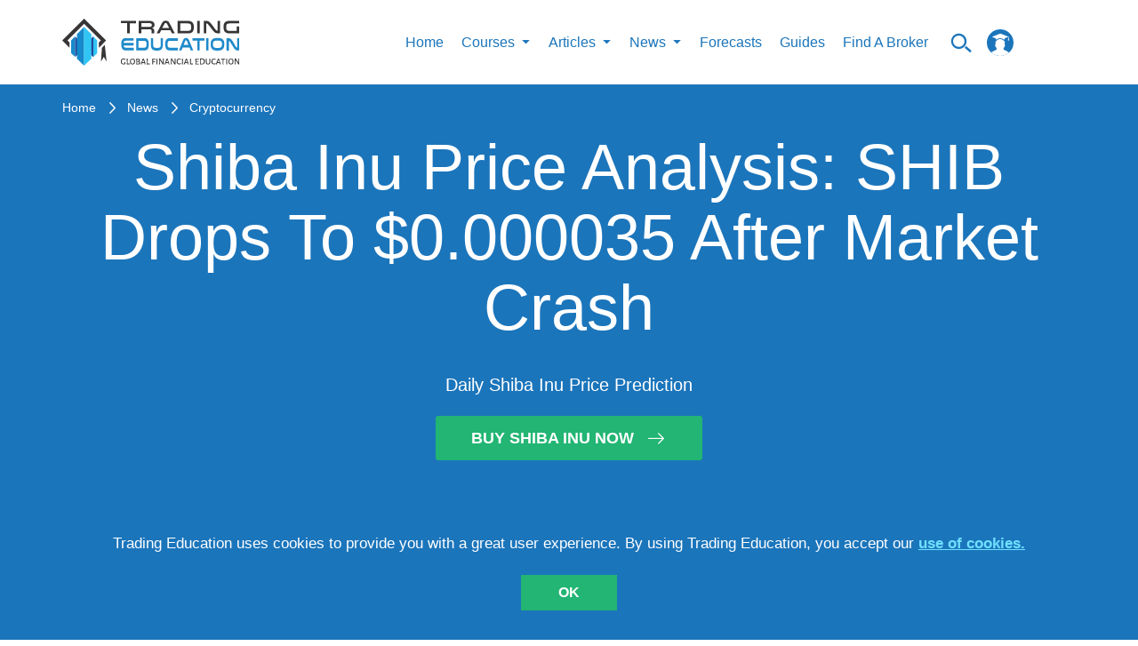

--- FILE ---
content_type: text/html; charset=utf-8
request_url: https://trading-education.com/shiba-inu/news/shiba-inu-price-analysis-shib-drops-to-0000035-after-market-crash-120621
body_size: 36940
content:
<!doctype html>
<html data-n-head-ssr lang="en" data-n-head="%7B%22lang%22:%7B%22ssr%22:%22en%22%7D%7D">
  <head >
    <title>Shiba Inu Price Analysis: SHIB Drops To $0.000035 After Market Crash | Trading Education</title><meta data-n-head="ssr" charset="utf-8"><meta data-n-head="ssr" name="viewport" content="width=device-width, initial-scale=1"><meta data-n-head="ssr" name="fb:pages" property="fb:pages" content="1758999497742660"><meta data-n-head="ssr" name="coinzilla" content="b2799de34e9ba86b55d7f9cf89d109ff"><meta data-n-head="ssr" data-hid="fb:app_id" property="fb:app_id" content="407451343056491"><meta data-n-head="ssr" data-hid="fb:admins" property="fb:admins" content="100001074045071"><meta data-n-head="ssr" data-hid="og:description" property="og:description" content="
The Shiba Inu price continued to drop over the weekend, slipping below the support level of $0.000037. 


SHIB had registered a drop of..."><meta data-n-head="ssr" data-hid="og:title" property="og:title" content="Shiba Inu Price Analysis: SHIB Drops To $0.000035 After Market Crash | Trading Education"><meta data-n-head="ssr" data-hid="og:image" property="og:image" content="https://img.trading-education.com/news/1638775768b863bf5bd91638775768_resized.jpg"><meta data-n-head="ssr" data-hid="description" name="description" content="Shiba Inu Price Analysis: The Shiba Inu price continued to drop over the weekend, slipping below the support level of $0.000037. SHIB had registered a drop of almost 10% on Saturday, as it fell to $0.000036."><meta data-n-head="ssr" data-hid="keywords" name="keywords" content="shiba inu price analysis, shiba inu price prediction, shiba inu technical analysis"><link data-n-head="ssr" rel="preload" href="/fonts/icomoon.woff2" as="font" type="font/woff2" crossorigin="anonymous"><link data-n-head="ssr" rel="icon" type="image/x-icon" href="/favicon.ico"><link data-n-head="ssr" href="https://app.trading-education.com" rel="dns-prefetch"><link data-n-head="ssr" href="https://img.trading-education.com" rel="preconnect"><link data-n-head="ssr" href="https://ipinfo.io" rel="preconnect"><script data-n-head="ssr" src="https://www.googletagmanager.com/gtag/js?id=G-6SJQ7ET54C" async></script><script data-n-head="ssr" src="/gs.client.js"></script><script data-n-head="ssr" type="application/ld+json">[{"@context":"https://schema.org","@type":"Article","headline":"Shiba Inu Price Analysis: SHIB Drops To $0.000035 After Market Crash","datePublished":"2021-12-06T08:00:28+0000","dateModified":"2021-12-06T07:35:00+0000","image":"https://img.trading-education.com/news/1638775768b863bf5bd91638775768_resized.jpg","description":"\r\nThe Shiba Inu price continued to drop over the weekend, slipping below the support level of $0.000037. \r\n\r\n\r\nSHIB had registered a drop of...","publisher":{"@type":"Organization","name":"Trading Education","logo":{"@type":"ImageObject","url":"http://trading-education.com/images/main-logo.svg","width":187,"height":50},"url":"http://trading-education.com","sameAs":["https://www.facebook.com/tradingeducation1","https://www.pinterest.co.uk/tradingeducation/_created/","https://www.instagram.com/trading_education/","https://www.pinterest.co.uk/tradingeducation/_created/","https://www.linkedin.com/company/trading-education/about/"]},"author":{"@type":"Person","name":"Trading Education Team","image":"http://trading-education.com/images/main-logo.svg"}}]</script><script data-n-head="ssr" charset="utf-8" src="https://platform.twitter.com/widgets.js" async></script><style data-vue-ssr-id="c3ae2b30:0 b55c0b9a:0 761d0e24:0 eeea6dda:0 7f0e4ab1:0 a9f582b2:0 fc810dc6:0 638af25f:0 7a8904a6:0 b6bb9792:0 53cbf92c:0 e8d64c7a:0">@font-face{font-family:"icomoon";src:url(/fonts/icomoon.woff2) format("woff2");font-weight:400;font-style:normal;font-display:swap}[class^=icon-]{font-family:"icomoon"!important;speak:none;font-style:normal;font-weight:400;font-feature-settings:normal;font-variant:normal;text-transform:none;line-height:1;-webkit-font-smoothing:antialiased;-moz-osx-font-smoothing:grayscale}.icon-arrow-right-m:before{content:"\e9b1"}.icon-up-to-date:before{content:"\e9a2"}.icon-articles1:before{content:"\e9ad"}.icon-million:before{content:"\e9ae"}.icon-helping:before{content:"\e9af"}.icon-search_n:before{content:"\e954"}.icon-certificate:before{content:"\e946"}.icon-check_n:before{content:"\e9aa"}.icon-arrow-x:before{content:"\e9ab"}.icon-unlim-arrow:before{content:"\e9ac"}.icon-vid-cam:before{content:"\e900"}.icon-questions:before{content:"\e9a6"}.icon-bulb:before{content:"\e9a7"}.icon-open-book:before{content:"\e9a8"}.icon-clock-new:before{content:"\e9a9"}.icon-face:before{content:"\e9a5"}.icon-progress-arrow-left:before{content:"\e852";color:#1b75bc}.icon-progress-arrow-right:before{content:"\e853";color:#1b75bc}.icon-free_ebooks:before{content:"\e1000";color:#fff}.icon-whatsapp-icon:before{content:"\e933"}.icon-success-face:before{content:"\e9a0"}.icon-fail-face:before{content:"\e9a1"}.icon-filter:before{content:"\e99d"}.icon-prev-page:before{content:"\e99e"}.icon-my-account:before{content:"\e99c"}.icon-twitter-logo-silhouette:before{content:"\e996"}.icon-pinterest_letter:before{content:"\e997"}.icon-google-plus:before{content:"\e998"}.icon-right-arrow:before{content:"\e994"}.icon-form-email:before{content:"\e993"}.icon-fb1:before{content:"\e98e"}.icon-insta1:before{content:"\e98f"}.icon-in:before{content:"\e990"}.icon-whats-up:before{content:"\e991"}.icon-to-top-arrow:before{content:"\e98c"}.icon-star:before{content:"\e987"}.icon-user:before{content:"\e980"}.icon-chevron-up:before{content:"\e982"}.icon-logo-courses:before{content:"\e979"}.icon-logo-video:before{content:"\e975"}.icon-logo-article:before{content:"\e978"}.icon-btn-form-arr:before{content:"\e922"}.icon-certificate-email:before{content:"\e923"}.icon-certificat-load:before{content:"\e924"}.icon-close-modals:before{content:"\e927"}.icon-drop:before{content:"\e92b"}.icon-edit-icon:before{content:"\e92c"}.icon-hamburger-mobile-open:before{content:"\e937"}.icon-lock2:before{content:"\e93f"}.icon-lock-i:before{content:"\e940"}.icon-qiuz-alarm:before{content:"\e949"}.icon-quiz:before{content:"\e94a"}.icon-quiz-arrow:before{content:"\e94b"}.icon-quiz-result-fb:before{content:"\e94c"}.icon-quiz-result-relevant-course:before{content:"\e94d"}.icon-quiz-retake-test:before{content:"\e94e"}.icon-search:before{content:"\e9b0"}.icon-subscription-check:before{content:"\e959"}.icon-total-i:before{content:"\e95a"}.icon-triangle:before{content:"\e95c"}.icon-105:before{content:"\e96d"}.icon-arrow-new-1:before{content:"\e972"}.icon-alert:before{content:"\e91d"}.icon-bell:before{content:"\e914"}.icon-learn:before{content:"\e915"}.icon-community:before{content:"\e917"}.icon-signals:before{content:"\e909"}.icon-minus:before{content:"\e907"}.icon-check:before{content:"\e908"}.icon-plus:before{content:"\e905"}.icon-small-icon:before{content:"\e903"}
html{border:0;vertical-align:baseline}body,html{margin:0;padding:0}body{min-width:320px;min-height:100vh;width:100%;height:100%;font-family:Arial;font-weight:400;font-style:normal;font-size:16px;line-height:1.4;color:#5a5a5a;position:relative;-webkit-font-smoothing:antialiased;background:#fff;overflow-x:hidden;overflow-y:auto}*,:after,:before{box-sizing:border-box;outline:none}aside,canvas,figcaption,figure,video{margin:0;padding:0;border:0}ol,ul{list-style:none}li,ol,ul{margin:0;padding:0}table{border-collapse:collapse;border-spacing:0}button,input,textarea{-webkit-appearance:none;-moz-appearance:none;appearance:none}button:focus,input:focus,textarea:focus{outline:none}a{line-height:inherit}a,a:focus{text-decoration:none}a:focus{outline:none}a:hover{text-decoration:none}::-moz-selection{background-color:#1b75bb;color:#fff}::selection{background-color:#1b75bb;color:#fff}iframe{margin:0 0 40px;padding:0;border:0;width:100%}input[type=number]::-webkit-inner-spin-button,input[type=number]::-webkit-outer-spin-button{-webkit-appearance:none;margin:0}code{text-shadow:0 1px #fff;line-height:1.3;font-family:"Arial","Helvetica",sans-serif;font-weight:400;white-space:pre-wrap;white-space:-moz-pre-wrap;white-space:-o-pre-wrap;background:#f5f2f0;display:block;padding:12px;margin:8px 0;color:#303038;border:0;border-radius:6px}h1,h2,h3,h4,h5,h6{line-height:1.1;margin-bottom:12px;margin-top:12px;font-weight:400}.button,b,button,strong{font-family:"Arial","Helvetica",sans-serif!important;font-weight:700}h1 small,h2 small,h3 small,h4 small,h5 small,h6 small{font-size:60%;color:#6f6f6f;line-height:0}h1{font-size:44px}h2{font-size:34px}h3{font-size:27px}h4{font-size:23px}h5{font-size:17px}h6{font-size:14px}p{font-weight:400;line-height:1.45;margin-top:0;margin-bottom:10px;font-size:17px}hr{border:solid #eff0f4;border-width:1px 0 0;margin:21px 0}hr,hr.small{clear:both;height:0}hr.small{border:double #37485c;border-width:4px 0 0;margin:30px auto 20px;max-width:150px}#__layout,#__nuxt{overflow-x:hidden;overflow-y:auto}#__layout::-webkit-scrollbar,#__nuxt::-webkit-scrollbar{width:0!important;-ms-overflow-style:none;overflow-y:-moz-scrollbars-none}#__layout,#__nuxt{display:flex;min-height:100vh;height:100%;width:100%}#__layout{overflow:hidden}.wrapper{display:flex;flex-direction:column;width:100%;min-height:100vh;overflow:hidden!important}.main,main{flex-grow:1}img{display:inline-block;max-width:100%;height:auto}button,input[type=submit]{border:none;outline:none;background:none;cursor:pointer}.container{width:100%;margin:0 auto;flex-grow:1}@media (min-width:1280px){.container{max-width:1170px}}.container-fluid{margin-right:auto;margin-left:auto;padding-right:15px;padding-left:15px}.container-form{margin:0 auto;width:100%;max-width:1170px}.row{display:flex;flex:0 1 auto;flex-direction:row;flex-wrap:wrap;position:relative}.container-fluid>.row,.container>.row{margin-right:-15px;margin-left:-15px}[class^=col].no-padding{padding:0}.col-xs,.col-xs-2,.col-xs-4,.col-xs-6,.col-xs-12{flex:0 0 auto;padding-right:15px;padding-left:15px}.col-xs{flex-grow:1;flex-basis:0;max-width:100%}.col-xs-2{flex-basis:16.667%;max-width:16.667%}.col-xs-4{flex-basis:33.333%;max-width:33.333%}.col-xs-6{flex-basis:50%;max-width:50%}.col-xs-12{flex-basis:100%;max-width:100%}@media (min-width:576px){.col-sm-4,.col-sm-12{flex:0 0 auto;padding-right:15px;padding-left:15px}.col-sm-4{flex-basis:33.333%;max-width:33.333%}.col-sm-6{flex-basis:50%;max-width:50%}.col-sm-12{flex-basis:100%;max-width:100%}}@media (min-width:1024px){.col-md-2,.col-md-3,.col-md-4,.col-md-5,.col-md-6,.col-md-7,.col-md-8,.col-md-9,.col-md-12{flex:0 0 auto;padding-right:15px;padding-left:15px}.col-md-2{flex-basis:16.667%;max-width:16.667%}.col-md-3{flex-basis:25%;max-width:25%}.col-md-4{flex-basis:33.333%;max-width:33.333%}.col-md-5{flex-basis:41.667%;max-width:41.667%}.col-md-6{flex-basis:50%;max-width:50%}.col-md-7{flex-basis:58.333%;max-width:58.333%}.col-md-8{flex-basis:66.667%;max-width:66.667%}.col-md-9{flex-basis:75%;max-width:75%}.col-md-12{flex-basis:100%;max-width:100%}}@media (min-width:1280px){.col-lg-2,.col-lg-3,.col-lg-4,.col-lg-5,.col-lg-6,.col-lg-7,.col-lg-8,.col-lg-9,.col-lg-12{flex:0 0 auto;padding-right:15px;padding-left:15px}.col-lg-2{flex-basis:16.667%;max-width:16.667%}.col-lg-3{flex-basis:25%;max-width:25%}.col-lg-4{flex-basis:33.333%;max-width:33.333%}.col-lg-5{flex-basis:41.667%;max-width:41.667%}.col-lg-6{flex-basis:50%;max-width:50%}.col-lg-7{flex-basis:58.333%;max-width:58.333%}.col-lg-8{flex-basis:66.667%;max-width:66.667%}.col-lg-9{flex-basis:75%;max-width:75%}.col-lg-12{flex-basis:100%;max-width:100%}}.text-center{text-align:center!important}.mb-40{margin-bottom:40px!important}.flex-column-reverse{flex-direction:column-reverse!important}@media only screen and (min-width:768px){.flex-md-row{flex-direction:row!important}}.free-course h1,.free-course h2,.free-course h3,.free-course h4,.free-course h5,.free-course h6{margin-bottom:0;margin-top:0}.resptable{border:1px solid #ccc;border-collapse:collapse;margin:0;padding:0;width:100%;table-layout:fixed}.resptable caption{font-size:1.5em;margin:.5em 0 .75em}.resptable tr{background-color:#f8f8f8;border:1px solid #ddd;padding:.35em}.resptable th{font-size:.85em;letter-spacing:.1em;text-transform:uppercase}.resptable td,.resptable th{padding:.625em;text-align:center}@media screen and (max-width:600px){.resptable{border:0}.resptable caption{font-size:1.3em}.resptable thead{border:none;clip:rect(0 0 0 0);height:1px;margin:-1px;overflow:hidden;padding:0;position:absolute;width:1px}.resptable tr{border-bottom:3px solid #ddd;display:block;margin-bottom:.625em}.resptable td{border-bottom:1px solid #ddd;display:block;font-size:.8em;text-align:center}.resptable td:before{content:attr(data-label);float:left;font-weight:700;text-transform:uppercase}.resptable td:last-child{border-bottom:0}}.to-top{width:50px;height:50px;display:inline-flex;flex-shrink:0;border:1px solid #1b75bb;position:fixed;align-items:center;justify-content:center;z-index:1000;bottom:80px;right:80px;cursor:pointer;transition:all .15s ease;background:#fff}.to-top i{line-height:1;z-index:1;font-size:30px;color:#1b75bb;position:absolute;transform:rotate(-90deg)}@media screen and (max-width:650px){.to-top i{font-size:20px}}@media screen and (max-width:1200px){.to-top{bottom:40px;right:40px}}@media screen and (max-width:650px){.to-top{width:30px;height:30px;bottom:100px;right:20px}}.to-top:hover{opacity:.9}.category__list-text{color:#1b75bb}.icon{text-align:center;padding-bottom:15px}.icon i{display:inline-block;font-size:60px;color:#1b75bb}.icon span{font-size:17px;display:block;color:#1b75bb;text-align:center;text-transform:uppercase;line-height:1}select::-ms-expand{display:none!important}input[type=number]{-moz-appearance:textfield!important}.course-quiz.quizzes-question .quizzes-buttons{justify-content:center}.course-quiz.quizzes-question .flex-row{padding-top:0!important}.topic{padding:5px}.topic img{display:inline;margin-right:20px;float:left}.topic p{font-size:13px;text-transform:uppercase;color:#000}.forget-password-title{font-weight:700;font-size:21px;text-transform:uppercase;color:#003468;text-align:center}.forget-password-paragraph{font-size:15px;color:#000;text-align:center}.tab button{font-size:18px}#account-notifications form .row{margin:0 19px}.choices,.switch-notification{float:left}.activity-summery{float:left;padding-top:20px;padding-bottom:20px;width:100%}@media screen and (max-width:700px){.choices input[type=checkbox]+label{margin-right:0!important}.choices label{font-size:12px}}@media (min-width:641px) and (max-width:1023px){.choices label{font-size:10px}}.benefits p{font-weight:400;font-size:13px;color:#000}.benefits p i{color:#1b75bc;position:relative;top:2px;display:inline-block;margin-right:3px}@media screen and (max-width:700px){.benefits{margin-top:20px}}.questions p{color:#5e6466;float:left;font-size:12px;font-weight:700}.questions i{float:right;padding:12px}.faq{padding:50px}#published hr{margin-bottom:8px;margin-top:8px}@media screen and (max-width:500px){.tab button{font-size:10px}}@media screen and (max-width:375px){.tab button{font-size:8px}}.tab button{float:left;border:none;outline:none;cursor:pointer;padding:14px 16px;font-weight:700;font-size:16px;text-transform:uppercase;color:#003468;background-color:#fff!important}@media screen and (max-width:500px){.tab button{font-size:13px}}@media screen and (max-width:375px){.tab button{font-size:14px}}.tab button:hover{background-color:#ddd}.book-image{display:block;width:100%;height:auto;padding-top:0;z-index:97;margin:0 auto}.selected{margin:-30px auto 0 10px;display:block;font-size:50px;text-align:center;color:#258ccc}.accordion2{background-color:#1b75bc!important;cursor:pointer;padding:18px;width:100%;border:none;text-align:left;outline:none;transition:.4s;font-size:18px;line-height:14px;text-transform:uppercase;color:#fff}.accordion2:hover,.active{background-color:#ccc}.accordion2:after{color:#fff;float:right;margin-left:5px;content:""}.accordion2:before{color:#fff;float:left;margin-right:5px;content:""}.panel2{padding:0 18px;background-color:#fff;max-height:0;overflow:hidden;transition:max-height .2s ease-out}.search-field2 input[type=text]{border:none!important}.search-field2 i{float:right;padding-top:8px;color:#1b75bc}.search-field2 input{float:left;width:90%}.video-status label{font-size:15px;line-height:14px;text-transform:uppercase;color:#003468}.video-status input[type=radio]{-webkit-appearance:checkbox;-moz-appearance:checkbox;-ms-appearance:checkbox}.title{width:100%;max-width:854px;margin:0 auto}.vid-list-container{width:100%;height:660px;overflow:hidden;float:right}.vid-list-container:focus,.vid-list-container:hover{overflow-y:auto}ol#vid-list{margin:0;padding:0;background:#fff}ol#vid-list li{list-style:none}ol#vid-list li a{text-decoration:none;background-color:#fff;display:block}.vid-thumb{float:left;margin-right:8px}#vid-list .desc{color:#111;margin-top:5px;text-align:left;font-weight:700;font-size:13px;color:#000}@media (max-width:624px){.vid-list-container{padding-bottom:20px}}.video-category-title{font-weight:700;font-size:21px;color:#1b75bc}.video-line{padding-left:0}.share{padding-top:20px}.share p{font-weight:700;font-size:19px;line-height:36px;text-transform:uppercase;color:#1b75bc;float:right}.share i{font-size:25px;color:#1b75bc;padding-right:2px}@media (max-width:700px){.share{padding-top:190px}}@media (min-width:700px) and (max-width:1023px){.share{padding-top:90px}}.quiztagline{font-size:19px;color:#1b75bc;padding-top:30px}.quiez-title{font-weight:700;font-size:21px;color:#1b75bc}.vid-container2{position:relative;padding-bottom:41%;padding-top:30px;height:0;width:100%;float:left}.vid-container2 iframe,.vid-container2 img{position:absolute;top:0;left:0;width:100%;min-height:360px}.start-quiz{background-color:#1b75bc;color:#fff;border-radius:5px;float:left;padding:5px 20px;margin-left:0;font-size:16px}.start-quiz:hover{background:#001c4e;color:#fff}.start-quiz-btn{padding:13px 60px;background-color:#d65464;text-align:center;text-transform:uppercase;vertical-align:middle;color:#fff;box-shadow:0 5px 5px 3px #b3b3b3}.start-quiz-btn:hover{color:#fff;text-decoration:none}@media (max-width:700px){.start-quiz-btn{padding-left:40px;padding-right:40px}}#trading-signals{padding-top:20px;padding-bottom:20px}.question-body{font-size:14px;line-height:20px;color:#000}.replies a{float:left;margin-right:10px;color:#1b75bc;padding:3px 20px;border-radius:50px;font-size:16px;text-transform:uppercase;border:1px solid #ddd}.replies ul li,.replies ul li button{margin-right:10px;line-height:1}.replies ul li,.replies ul li button,.replies ul li span{display:inline;float:left;font-size:17px;text-transform:uppercase;color:#bdccd4}.replies ul li span{padding-left:20px;padding-right:20px;border:1px solid #ddd;border-radius:50px;margin-right:0}.replies ul li i{font-style:normal;padding-right:5px;font-size:20px}.button{font-weight:400}.detail-news .text-box img{height:100%}.detail-news .text-box img.tinymceResized{margin-right:15px}.detail-news .text-box img.tinymceResized.tinymceAlignRight{margin-right:0}.detail-news .text-box img.tinymceAlignLeft{float:left!important;margin-right:15px}@media screen and (max-width:650px){.detail-news .text-box img.tinymceAlignLeft{float:none!important;display:block;margin:0 auto 15px}}.detail-news .text-box img.tinymceAlignRight{float:right!important;margin-left:15px}@media screen and (max-width:650px){.detail-news .text-box img.tinymceAlignRight{float:none!important;display:block;margin:0 auto 15px}}.detail-news .text-box img.tinymceAlignCenter{float:none!important;margin:0 auto 15px;display:block}.detail-news .text-box span{margin-bottom:10px!important;line-height:33px}.detail-news .text-box h1,.detail-news .text-box h2,.detail-news .text-box h3,.detail-news .text-box h4,.detail-news .text-box h5,.detail-news .text-box h6{color:#1b75bc;font-weight:700;font-size:21px;padding-bottom:20px}.detail-news .text-box h1 span,.detail-news .text-box h2 span,.detail-news .text-box h3 span,.detail-news .text-box h4 span,.detail-news .text-box h5 span,.detail-news .text-box h6 span{font-weight:700}.detail-news .text-box p{font-size:18px;color:#003468;line-height:33px;margin-bottom:20px!important}.detail-news .text-box a{color:#1b75bc;display:inline-block}.detail-news .text-box ol,.detail-news .text-box ul{margin-left:14px;list-style-type:disc}.detail-news .text-box ol{list-style-type:decimal;padding-bottom:10px}.detail-news .text-box li{margin-bottom:20px;color:#003468}.detail-news .text-box .coin-info{margin:40px 0}.detail-news .text-box .coin-info__title{text-align:center;color:#1b75bc!important;font-size:23px!important;line-height:1.2;margin-bottom:40px;margin-top:0;padding-bottom:0!important}.detail-news .text-box .coin-info__table-wrap{display:block;width:100%;max-width:550px;margin:0 auto;overflow-x:auto;-webkit-overflow-scrolling:touch;box-shadow:0 0 13px rgba(0,0,0,.13)}.detail-news .text-box .coin-info__table{color:#003468;font-size:18px;line-height:1.15;width:100%;border-collapse:collapse}@media (max-width:767px){.detail-news .text-box .coin-info__table{font-size:14px}}.detail-news .text-box .coin-info__table tr:nth-child(2n) td,.detail-news .text-box .coin-info__table tr:nth-child(2n) th{background-color:#f2f2f2}.detail-news .text-box .coin-info__table tr:nth-child(2n)>:first-child{border-left-color:#f2f2f2}.detail-news .text-box .coin-info__table tr:nth-child(2n)>:last-child{border-right-color:#f2f2f2}.detail-news .text-box .coin-info__table tr:last-child td,.detail-news .text-box .coin-info__table tr:last-child th{border-bottom-color:#f2f2f2}.detail-news .text-box .coin-info__table td,.detail-news .text-box .coin-info__table th{padding:17px 25px;border:1px solid #fff;word-wrap:break-word;-ms-word-break:break-all;word-break:break-all;word-break:break-word;-ms-hyphens:auto;-webkit-hyphens:auto;hyphens:auto;background-color:#fff}@media (max-width:767px){.detail-news .text-box .coin-info__table td,.detail-news .text-box .coin-info__table th{padding-top:20px;padding-bottom:20px}}.detail-news .text-box .coin-info__table td.red,.detail-news .text-box .coin-info__table th.red{color:#d65464}.detail-news .text-box .coin-info__table td.green,.detail-news .text-box .coin-info__table th.green{color:#177242}.detail-news .text-box .coin-info__table th{text-align:left;width:50%}.detail-news .text-box .coin-info__table td{text-align:center;width:50%}.validation-error{display:block;color:#d23232!important;text-transform:inherit!important;margin-bottom:0;padding-bottom:0!important}.form-group.checkbox{padding-top:12px}.form-group input{padding:0;height:auto;width:auto;margin-bottom:0;display:none;cursor:pointer}.form-group label{position:relative;cursor:pointer;font-size:13px;color:#fff;line-height:.9}.form-group label span{display:inline-block;vertical-align:middle}.form-group label span a{color:#fff;text-decoration:underline}.form-group label span a:hover{text-decoration:none}.form-group label:before{content:"";-webkit-appearance:none;background-color:#fff;border:2px solid #fff;padding:5px;display:inline-block;position:relative;vertical-align:middle;cursor:pointer;margin-right:8px}.form-group input:checked+label:after{content:"";display:block;position:absolute;top:1px;left:4px;width:5px;height:8px;border:solid #000;border-width:0 2px 2px 0;transform:rotate(45deg)}.flex-row{display:flex;width:100%;align-items:center}.flex-row .cell{width:50%}.top-slide{padding-left:5px;padding-right:5px}.top-slide .top-slide-content{display:flex;justify-content:space-between;padding-bottom:20px}.top-slide .top-slide-content .top-slide-title{font-weight:700;font-size:16px;color:#003468;padding-right:20px}.top-slide .hot-label-wr{flex-direction:row;padding-top:5px;display:none}.top-slide .hot-label-wr .hot-label{line-height:24px;display:inline-block;background-color:#d65464;color:#fff;text-transform:uppercase;border-radius:7px;text-align:center;padding-left:8px;padding-right:8px;margin-right:12px;height:24px}.top-slide.hot .hot-label-wr{display:flex}.loader{text-align:center;cursor:pointer}.loader span{display:inline-block;text-transform:uppercase;font-size:16px;color:#001c4e;margin-bottom:10px}.loader img{display:block;margin:0 auto;width:35px}.text-center{text-align:center}.fag-header{border-top:20px solid #1b75bc;position:relative;margin-bottom:25px;display:flex;width:100%}.fag-header .fag-header-row{width:100%;display:flex;flex-wrap:nowrap;align-items:center}.fag-header .fag-header-row .fag-header-cell{width:100%;position:relative;height:174px}.fag-header .fag-header-row .fag-header-img{width:660px;display:block;margin:-1px auto 0;z-index:1;position:absolute;left:50%;transform:translateX(-50%)}@media only screen and (max-width:650px){.fag-header .fag-header-row{flex-wrap:wrap}.fag-header .fag-header-row .fag-header-cell{width:100%;text-align:center}.fag-header .fag-header-row .fag-header-cell:first-child{order:2}.fag-header .fag-header-row .fag-header-cell:last-child{order:1;min-height:85px;margin-bottom:25px}.fag-header .fag-header-row .fag-header-img{margin:-1px auto 0}.fag-header:after{bottom:inherit;top:85px;top:110px}}@media only screen and (max-width:600px){.fag-header .fag-header-row .fag-header-cell:last-child{margin-bottom:0}.fag-header:after{top:160px}}.banners-list{margin-bottom:25px}.banners-list__item{display:flex;justify-content:center;max-width:400px;margin:0 auto}.banners-list__item:not(:last-child){margin-bottom:25px}.banners-list__img{display:block}.socials-list{display:flex;align-items:center;flex-wrap:wrap;cursor:pointer}.socials-list.colored .socials-list__link[class*=facebook]{color:#3b5998}.socials-list.colored .socials-list__link[class*=twitter]{color:#1da1f2}.socials-list.colored .socials-list__link[class*=linkedin]{color:#0a66c2}.socials-list.colored .socials-list__link[class*=whatsapp]{color:#4dc247}.socials-list.colored .socials-list__link i{color:inherit}@media screen and (min-width:1350px){.socials-list.vertical{display:inline-flex;flex-direction:column}}@media screen and (min-width:1350px){.socials-list.vertical .socials-list__item{margin-right:0;padding:20px 0}}@media screen and (min-width:1350px){.socials-list.vertical .socials-list__item:first-child{padding-top:0}}@media screen and (min-width:1350px){.socials-list.vertical .socials-list__item:last-child{padding-bottom:0}}.socials-list__item{display:inline-flex;padding:10px 0}.socials-list__item:not(:last-child){margin-right:20px}.socials-list__link{display:inline-flex;color:#fff;font-size:21px;transition:color .3s}.socials-list__link:hover{color:#ccc}@media only screen and (min-width:1300px){.row.gutter-20{margin-left:-20px!important;margin-right:-20px!important}}@media only screen and (min-width:1300px){.row.gutter-20 .col,.row.gutter-20 [class^=col]{padding-left:20px!important;padding-right:20px!important}}.badge{display:inline-block;font-size:14px;line-height:1;border:1px solid transparent;border-radius:2px;padding:4px 12px;text-transform:uppercase;transition:color .3s,border-color .3s,background-color .3s}.badge,.badge-outline-white{background-color:transparent}.badge-outline-white{border-color:#fff;color:#fff}.badge-outline-white[href]:hover{color:#1b75bc;background-color:#fff}.badge-outline-blue{border-color:#1b75bc;background-color:transparent;color:#1b75bc}.badge-outline-blue[href]:hover{color:#fff;background-color:#1b75bc}.badges-list{display:flex;flex-wrap:wrap}.badges-list__item{margin:5px 0}.badges-list__item:not(:last-child){margin-right:15px}.link-with-arrow{position:relative;display:inline-block;padding-right:36px;font-size:15px;font-weight:700;transition:color .3s}.link-with-arrow:after{content:"\e994";display:inline-block;font-family:icomoon!important;position:absolute;top:50%;right:0;transform:translateY(-50%);font-size:1.4em;font-weight:400}.link-with-arrow.yellow{color:#e38b2d}.link-with-arrow.yellow:hover{color:#e9a45a}@media only screen and (max-width:1125px){.partner-card-row{justify-content:space-around!important}.partner-card-row .partner-card-cell{width:33%!important}}@media only screen and (max-width:1025px){.message a{text-transform:uppercase;font-weight:700}.message p{text-align:left!important;font-size:29px!important}.full-width{width:100%!important;max-width:100%!important;flex-basis:100%!important}.flex-four-row{flex-wrap:wrap}.flex-four-row .cell{width:33.3%;padding-bottom:25px}}.news-container{width:100%}@media only screen and (max-width:1023px){.full-width{width:100%!important;max-width:50%!important;flex-basis:50%!important}.news-card__img{width:auto!important;margin:0 auto}}@media only screen and (max-width:1023px) and (max-width:639px){.news-card__img{width:100%!important}}@media only screen and (max-width:960px){.registration-form{padding-left:10px;padding-right:10px}}@media only screen and (max-width:890px){.map iframe{max-height:315px}}@media only screen and (max-width:855px){.partner-card-row .partner-card-cell{width:50%!important}.chapters-layout{padding-right:0!important}}@media only screen and (max-width:768px){.pagination__btn,.reward__icon,.reward__info{display:none}}@media only screen and (max-width:719px){.contacts .columns{margin-bottom:20px;border-bottom:1px double #37485c;padding-bottom:15px}.social{margin-top:0}.social ul li{border-right:0;margin-bottom:1px;width:100%}.message p{text-align:center;font-size:20px}}@media only screen and (max-width:600px){.partner-card-row .partner-card-cell{width:100%!important}.flex-four-row{flex-wrap:wrap}.flex-four-row .cell{width:100%}.flex-four-row .articles-content{max-width:80%}.payment{width:100%;overflow:auto}.scroll{width:600px}}@media only screen and (max-width:500px){.flex-four-row .articles-content{max-width:100%}.reward__block{padding-top:0}}@media only screen and (max-width:449px){.top-slide a{display:block!important;margin:0 auto}.top-slide-img{text-align:center}.top-slide-img a{display:inline-block}}@media only screen and (max-width:400px){.btn-blue a,.btn-blue button,.btn-main-green a,.btn-main-green button,.btn-main-red a,.btn-main-red button,.btn-orange a,.btn-orange button{width:100%}.news-card__description{order:10}}form{margin:0;padding:0}.row form .row{margin:0 -6px}.row form .row .columns{padding:.4px}label{color:#4d4d4d;cursor:pointer;display:block;font-weight:500;margin-bottom:3px}input[type=date],input[type=email],input[type=number],input[type=password],input[type=search],input[type=text],input[type=time],input[type=url],textarea{background-color:#fff;font-family:"Arial","Helvetica",sans-serif;font-weight:400;border:0;box-shadow:none;color:#666;display:block;margin:0;padding:6px;width:100%;border-radius:4px}input[type=date]:focus,input[type=email]:focus,input[type=number]:focus,input[type=password]:focus,input[type=search]:focus,input[type=text]:focus,input[type=time]:focus,input[type=url]:focus,textarea:focus{background:#f6f6f6;border-color:#b3b3b3}input[type=date][disabled],input[type=email][disabled],input[type=number][disabled],input[type=password][disabled],input[type=search][disabled],input[type=text][disabled],input[type=time][disabled],input[type=url][disabled],textarea[disabled]{background-color:#ddd}textarea{height:auto;resize:none}select{background-color:#fff;border:0;box-shadow:none;color:#666;display:block;margin:0;padding:6px;width:100%;border-radius:4px}.no-padding{padding-left:0!important;padding-right:0!important}.button{cursor:pointer}.top-slider li{background-color:#1b75bc;display:inline-block;font-size:0;width:calc(2.2% - 4px);min-width:35px;height:5px;cursor:pointer;vertical-align:top;margin-left:4px;margin-right:4px}.top-slider button{font-size:0;line-height:0}.tags{display:flex;flex-flow:row wrap;margin:0 -7px 20px}.tags__item{margin:0 7px 12px;text-transform:uppercase;color:#333}.tags__item,.tags__item a{display:inline-block;cursor:pointer}.tags__item a{border:1px solid #b3b3b3;border-radius:5px;padding:3px 12px;transition:color .3s,background-color .3s,border-color .3s;color:#b86662}.tags__item a:hover{color:#fff;background-color:#e38b2d;border-color:#e38b2d}.btn-green{text-decoration:none;text-transform:uppercase;color:#fff;display:block;text-align:center;cursor:pointer;background-color:#22b573;transition:all .15s ease;font-weight:700;font-size:18px;margin:0 auto}.btn-green:hover{background-color:#177242}.btn-orange a,.btn-orange button{text-transform:uppercase;font-weight:700;font-size:18px;color:#fff;text-align:center;padding:9px 40px;background-color:#e38b2d;transition:all .15s ease;min-width:272px;display:inline-flex;justify-content:center;align-items:center}.btn-orange a:hover,.btn-orange button:hover{background-color:#003468}.btn-main-red a,.btn-main-red button{text-transform:uppercase;font-weight:700;font-size:18px;color:#fff;text-align:center;padding:0 40px;background-color:#d65464;transition:all .15s ease;height:40px;display:inline-flex;justify-content:center;align-items:center}.btn-main-red a:hover,.btn-main-red button:hover{background-color:#d13f51}.btn-main-green a,.btn-main-green button{text-transform:uppercase;font-weight:700;font-size:18px;color:#fff;text-align:center;padding:0 40px;background-color:#22b573;transition:all .15s ease;height:40px;display:inline-flex;justify-content:center;align-items:center}@media screen and (max-width:639px){.btn-main-green a,.btn-main-green button{height:auto;line-height:23px;padding:13px 40px}}.btn-main-green a:hover,.btn-main-green button:hover{background-color:#177242}.btn-blue a,.btn-blue button{display:inline-flex;align-items:center;justify-content:center;height:40px;text-transform:uppercase;font-family:"Arial","Helvetica",sans-serif!important;font-weight:700;font-size:18px;color:#fff;text-align:center;padding:0 5px;background-color:#1b75bc;transition:all .15s ease;min-width:272px}.btn-blue a:hover,.btn-blue button:hover{background-color:#003468}.share-results{background-color:#3b5999}.share-results span{display:flex;justify-content:center;align-items:center;height:37px;width:100%}.share-results span.desktop-visible{display:flex}@media only screen and (max-width:768px){.share-results span.desktop-visible{display:none}}.share-results span.mobile-visible{display:none}@media only screen and (max-width:768px){.share-results span.mobile-visible{display:flex}}.share-results:hover{background-color:#344e87}.share-results i{margin-right:15px;font-size:22px;color:#fff;vertical-align:middle;display:inline-block}.question .question-head .question-head-title P{font-weight:700;font-size:18px;color:#003468;text-transform:uppercase;padding-bottom:5px}.bnr-ads{width:100%;position:relative;margin-bottom:20px}.bnr-ads__img{display:block;width:100%;max-width:none!important}.bnr-ads__btn{display:block;text-align:center;text-transform:uppercase;line-height:60px;padding:0 28px;font-family:"Arial","Helvetica",sans-serif;font-weight:700;font-size:30px;color:#fff;cursor:pointer;text-decoration:none;letter-spacing:2px;background:linear-gradient(90deg,#1aa9fd 0,#20b2f4 25%,#2cc1d7 50%,#39ceb3 75%,#49dc79);border-radius:40px}@media (max-width:1023px){.bnr-ads__btn{line-height:40px;font-size:25px}}@media (max-width:767px){.bnr-ads__btn{width:260px;line-height:40px;font-size:16px;padding:0 10px;margin:0 auto}}@media (max-width:639px){.bnr-ads__btn{width:210px;line-height:32px;font-size:14px}}.bnr-ads__btn:hover{background:linear-gradient(90deg,#fe6f1a 0,#f8681e 25%,#d23c2e 50%,#c93338 75%,#994f7e)}.bnr-ads__btn-wrap{position:absolute;bottom:18px;left:24px}@media (max-width:1023px){.bnr-ads__btn-wrap{left:20px}}@media (max-width:767px){.bnr-ads__btn-wrap{bottom:20px;left:0;right:0}}@media (max-width:639px){.bnr-ads__btn-wrap{bottom:12px}}.category{display:inline-block;position:relative;padding:3px 0;margin:10px -10px 35px;width:280px}.category__title{cursor:pointer}.category__title span{display:inline-block}.category__title span span{color:#1b75bc;font-weight:400;font-size:21px;display:inline-block;margin:0 5px}.category__title span span.menu-icon-wrapper{margin-left:0}.category__title i{color:#1b75bc}.category__content{display:none;position:absolute;top:100%;left:0;right:0;width:100%;background-color:#fff;box-shadow:0 3px 5px 1px #bfbfbf;z-index:100}.category__set{max-height:185px;overflow-y:auto;overflow-x:hidden}.category__set::-webkit-scrollbar{-webkit-appearance:none}.category__set::-webkit-scrollbar:vertical{width:4px}.category__set::-webkit-scrollbar:horizontal{height:4px}.category__set::-webkit-scrollbar-thumb{background-color:#ccc;border-radius:2px;border:none}.category__set::-webkit-scrollbar-track{border-radius:2px;background-color:#f2f2f2}.category_active{background-color:#1b75bc}.category_active .category__title i,.category_active .category__title span{color:#fff}.category_active .category__content{display:block}.category__input{text-transform:uppercase;background:none;border-bottom:1px solid #e6e6e6;border-radius:0;color:#003468;padding-right:25px}.category__input::-webkit-input-placeholder{font:16px;color:#ccc}.category__input:-moz-placeholder,.category__input::-moz-placeholder{font:16px;color:#ccc}.category__input:-ms-input-placeholder{font:16px;color:#ccc}.category__input:active,.category__input:focus{background:none}.category__list{color:#1b75bb;text-transform:capitalize;cursor:pointer;position:relative}.category__list:not(.category__list_search){word-break:break-all}.category__list:not(.category__list_search):hover{background-color:#e6e6e6}.category__list_search{padding:0 15px;margin-bottom:10px;cursor:default}.category__list_search i{position:absolute;top:0;bottom:0;margin:auto;height:20px;right:15px}.category__list-text{border-bottom:1px solid #e6e6e6;margin:-1px 15px 0;padding:8px 0 7px;display:block}.category__list:last-child .category__list-text{border-bottom:none}.vm--container{z-index:10000!important}.vm--overlay{background:rgba(0,0,0,.8)!important}.vm--overlay::-webkit-scrollbar{-webkit-appearance:none}.vm--overlay::-webkit-scrollbar:vertical{width:0}.vm--overlay::-webkit-scrollbar:horizontal{height:0}.vm--overlay::-webkit-scrollbar-thumb{background-color:transparent;border-radius:0;border:none}.vm--overlay::-webkit-scrollbar-track{border-radius:0;background-color:transparent}.vm--modal.chapterAvailable,.vm--modal.ErrorSavePopup,.vm--modal.RequestFreePopup,.vm--modal.SubscribePopup,.vm--modal.SuccessfullSavePopup,.vm--modal.TheChapterUnAvailable,.vm--modal.TheQuizUnAvailable,.vm--modal.transparent-no-shadow{background-color:transparent;box-shadow:none}.vm--modal.chapterAvailable::-webkit-scrollbar,.vm--modal.ErrorSavePopup::-webkit-scrollbar,.vm--modal.RequestFreePopup::-webkit-scrollbar,.vm--modal.SubscribePopup::-webkit-scrollbar,.vm--modal.SuccessfullSavePopup::-webkit-scrollbar,.vm--modal.TheChapterUnAvailable::-webkit-scrollbar,.vm--modal.TheQuizUnAvailable::-webkit-scrollbar,.vm--modal.transparent-no-shadow::-webkit-scrollbar{-webkit-appearance:none}.vm--modal.chapterAvailable::-webkit-scrollbar:vertical,.vm--modal.ErrorSavePopup::-webkit-scrollbar:vertical,.vm--modal.RequestFreePopup::-webkit-scrollbar:vertical,.vm--modal.SubscribePopup::-webkit-scrollbar:vertical,.vm--modal.SuccessfullSavePopup::-webkit-scrollbar:vertical,.vm--modal.TheChapterUnAvailable::-webkit-scrollbar:vertical,.vm--modal.TheQuizUnAvailable::-webkit-scrollbar:vertical,.vm--modal.transparent-no-shadow::-webkit-scrollbar:vertical{width:0}.vm--modal.chapterAvailable::-webkit-scrollbar:horizontal,.vm--modal.ErrorSavePopup::-webkit-scrollbar:horizontal,.vm--modal.RequestFreePopup::-webkit-scrollbar:horizontal,.vm--modal.SubscribePopup::-webkit-scrollbar:horizontal,.vm--modal.SuccessfullSavePopup::-webkit-scrollbar:horizontal,.vm--modal.TheChapterUnAvailable::-webkit-scrollbar:horizontal,.vm--modal.TheQuizUnAvailable::-webkit-scrollbar:horizontal,.vm--modal.transparent-no-shadow::-webkit-scrollbar:horizontal{height:0}.vm--modal.chapterAvailable::-webkit-scrollbar-thumb,.vm--modal.ErrorSavePopup::-webkit-scrollbar-thumb,.vm--modal.RequestFreePopup::-webkit-scrollbar-thumb,.vm--modal.SubscribePopup::-webkit-scrollbar-thumb,.vm--modal.SuccessfullSavePopup::-webkit-scrollbar-thumb,.vm--modal.TheChapterUnAvailable::-webkit-scrollbar-thumb,.vm--modal.TheQuizUnAvailable::-webkit-scrollbar-thumb,.vm--modal.transparent-no-shadow::-webkit-scrollbar-thumb{background-color:transparent;border-radius:0;border:none}.vm--modal.chapterAvailable::-webkit-scrollbar-track,.vm--modal.ErrorSavePopup::-webkit-scrollbar-track,.vm--modal.RequestFreePopup::-webkit-scrollbar-track,.vm--modal.SubscribePopup::-webkit-scrollbar-track,.vm--modal.SuccessfullSavePopup::-webkit-scrollbar-track,.vm--modal.TheChapterUnAvailable::-webkit-scrollbar-track,.vm--modal.TheQuizUnAvailable::-webkit-scrollbar-track,.vm--modal.transparent-no-shadow::-webkit-scrollbar-track{border-radius:0;background-color:transparent}.vm--modal.chapterAvailable{display:flex;align-items:flex-start;padding-left:10px;padding-right:10px;min-height:100vh;height:auto;overflow-y:auto}.vm--modal.SuccessfullyPopup{height:inherit!important;overflow-y:auto!important}.top-icon{position:absolute;left:50%;transform:translate(-50%);top:-30px;width:60px;height:60px;border-radius:50%;background-color:#d65464;display:flex;align-items:center;justify-content:center}.top-icon .icon-close-modals{font-size:28px;color:#fff;position:static}.icon-close-modals{position:fixed;top:40px;right:40px;font-size:20px;color:#fff;cursor:pointer}@media only screen and (max-width:700px){.icon-close-modals{top:15px;right:15px}}.form-error,.validation-error{color:#d65464;display:block;background:#fff;text-align:center;padding:3px;margin-top:10px;margin-bottom:10px;width:100%}.form-error a,.validation-error a{color:#1b75bc!important;text-decoration:none}.form-error a:hover,.validation-error a:hover{text-decoration:underline}.vm--overlay{position:fixed;box-sizing:border-box;left:0;top:0;width:100%;height:100vh;background:rgba(0,0,0,.2);opacity:1}.vm--container.scrollable{height:100%;min-height:100vh;overflow-y:auto;-webkit-overflow-scrolling:touch}.vm--modal-overlay+.vm--modal{position:relative;overflow:hidden;box-sizing:border-box}.vm--container.scrollable .vm--modal{margin-bottom:2px}.vm--modal{background-color:#fff;text-align:left;border-radius:3px;box-shadow:0 20px 60px -2px rgba(27,33,58,.4);padding:0}.vm--modal.vm--modal-fullscreen{width:100vw;height:100vh;margin:0;left:0;top:0}.vm--modal-top-right{display:block;position:absolute;right:0;top:0}.overlay-fade-enter-active,.overlay-fade-leave-active{transition:all .2s}.overlay-fade-enter,.overlay-fade-leave-active{opacity:0}.nice-modal-fade-enter-active,.nice-modal-fade-leave-active{transition:all .4s}.nice-modal-fade-enter,.nice-modal-fade-leave-active{opacity:0;transform:translateY(-20px)}
.v-select{position:relative;font-family:inherit}.v-select,.v-select *{box-sizing:border-box}@-webkit-keyframes vSelectSpinner{0%{transform:rotate(0deg)}to{transform:rotate(1turn)}}@keyframes vSelectSpinner{0%{transform:rotate(0deg)}to{transform:rotate(1turn)}}.vs__fade-enter-active,.vs__fade-leave-active{pointer-events:none;transition:opacity .15s cubic-bezier(1,.5,.8,1)}.vs__fade-enter,.vs__fade-leave-to{opacity:0}.vs__dropdown-toggle{-webkit-appearance:none;-moz-appearance:none;appearance:none;display:flex;padding:0 0 4px;background:none;border:1px solid rgba(60,60,60,.26);border-radius:4px;white-space:normal}.vs__selected-options{display:flex;flex-basis:100%;flex-grow:1;flex-wrap:wrap;padding:0 2px;position:relative}.vs__actions{display:flex;align-items:center;padding:4px 6px 0 3px}.vs__open-indicator{fill:rgba(60,60,60,.5);transform:scale(1);transition:transform .15s cubic-bezier(1,-.115,.975,.855);transition-timing-function:cubic-bezier(1,-.115,.975,.855)}.vs__clear{fill:rgba(60,60,60,.5);padding:0;border:0;background-color:transparent;cursor:pointer;margin-right:8px}.vs__dropdown-menu{display:block;box-sizing:border-box;position:absolute;top:calc(100% - 1px);left:0;z-index:1000;padding:5px 0;margin:0;width:100%;max-height:350px;min-width:160px;overflow-y:auto;box-shadow:0 3px 6px 0 rgba(0,0,0,.15);border:1px solid rgba(60,60,60,.26);border-top-style:none;border-radius:0 0 4px 4px;text-align:left;list-style:none;background:#fff}.vs__no-options{text-align:center}.vs__dropdown-option{line-height:1.42857143;display:block;padding:3px 20px;clear:both;color:#333;white-space:nowrap;cursor:pointer}.vs__dropdown-option--highlight{background:#5897fb;color:#fff}.vs__dropdown-option--deselect{background:#fb5858;color:#fff}.vs__dropdown-option--disabled{background:inherit;color:rgba(60,60,60,.5);cursor:inherit}.vs__selected{display:flex;align-items:center;background-color:#f0f0f0;border:1px solid rgba(60,60,60,.26);border-radius:4px;color:#333;line-height:1.4;margin:4px 2px 0;padding:0 .25em;z-index:0}.vs__deselect{display:inline-flex;-webkit-appearance:none;-moz-appearance:none;appearance:none;margin-left:4px;padding:0;border:0;cursor:pointer;background:none;fill:rgba(60,60,60,.5);text-shadow:0 1px 0 #fff}.vs__search::-webkit-search-cancel-button{display:none}.vs__search::-ms-clear,.vs__search::-webkit-search-decoration,.vs__search::-webkit-search-results-button,.vs__search::-webkit-search-results-decoration{display:none}.vs__search,.vs__search:focus{-webkit-appearance:none;-moz-appearance:none;appearance:none;line-height:1.4;font-size:1em;border:1px solid transparent;border-left:none;outline:none;margin:4px 0 0;padding:0 7px;background:none;box-shadow:none;width:0;max-width:100%;flex-grow:1;z-index:1}.vs__search::-moz-placeholder{color:inherit}.vs__search:-ms-input-placeholder{color:inherit}.vs__search::placeholder{color:inherit}.vs__spinner{align-self:center;opacity:0;font-size:5px;text-indent:-9999em;overflow:hidden;border:.9em solid hsla(0,0%,39.2%,.1);border-left-color:rgba(60,60,60,.45);transform:translateZ(0);-webkit-animation:vSelectSpinner 1.1s linear infinite;animation:vSelectSpinner 1.1s linear infinite;transition:opacity .1s}.vs__spinner,.vs__spinner:after{border-radius:50%;width:5em;height:5em}
.wrapper[data-v-0229708a]{padding-top:95px;transition:padding-top .3s ease}@media screen and (max-width:1250px){.wrapper[data-v-0229708a]{padding-top:70px}}
@media only screen and (max-width:960px){.notification-list[data-v-7d6b335e]{display:none}.community-top-box[data-v-7d6b335e]{padding:15px 0}}.overlayMain[data-v-7d6b335e]{position:fixed;left:0;right:0;bottom:0;top:0;background:rgba(0,0,0,.3);z-index:100;display:none}.overlayMain.open[data-v-7d6b335e]{display:block}.sidebar-enter-active[data-v-7d6b335e],.sidebar-leave-active[data-v-7d6b335e]{transition:all .3s;transform:translateX(0)}.sidebar-enter[data-v-7d6b335e],.sidebar-leave-to[data-v-7d6b335e]{transition:all .3s;transform:translateX(100%)}.header[data-v-7d6b335e]{background:#fff;width:100%;position:fixed;top:0;left:0;right:0;z-index:1100}.header__container[data-v-7d6b335e]{display:flex;flex-direction:row;align-items:center;justify-content:space-between;width:100%;max-width:1170px;padding:21px 15px;margin:0 auto;position:relative;z-index:5;transition:all .3s ease}@media screen and (max-width:1250px){.header__container[data-v-7d6b335e]{padding:10px 15px;position:static}}.header .center-cell[data-v-7d6b335e]{width:100%;justify-content:flex-end}.header .center-cell[data-v-7d6b335e],.header .logo[data-v-7d6b335e]{display:inline-flex;align-items:center}.header .logo[data-v-7d6b335e]{margin-right:25px}.header .logo__link[data-v-7d6b335e]{display:inline-flex;width:auto;transition:all .3s ease-out}.header .logo__link img[data-v-7d6b335e]{height:53px;max-width:inherit;width:auto;-o-object-fit:contain;object-fit:contain;transition:all .3s ease-out}@media screen and (max-width:1250px){.header .logo__link img[data-v-7d6b335e]{height:40px}}.header .latest-price[data-v-7d6b335e]{display:inline-flex;align-items:center;justify-content:center;height:35px;padding:0 15px;font-size:16px;line-height:19px;color:#fff;background:#22b573;flex-shrink:0;transition:all .3s ease}@media screen and (max-width:700px){.header .latest-price[data-v-7d6b335e]{display:none}}.header .latest-price[data-v-7d6b335e]:hover{background:#177242}.header .header-toolbar[data-v-7d6b335e]{display:flex;flex-wrap:nowrap;justify-content:flex-end;align-items:center;padding-left:25px}@media screen and (max-width:1300px){.header .header-toolbar[data-v-7d6b335e]{padding-right:70px}}@media screen and (max-width:1250px){.header .header-toolbar[data-v-7d6b335e]{padding-left:15px;padding-right:0}}.header .header-toolbar .searchbar-btn[data-v-7d6b335e]{display:inline-flex;align-items:center;justify-content:center;font-size:22px;color:#1b75bb;margin-right:17px;cursor:pointer;width:24px;height:22px}.header .header-toolbar .searchbar-btn .icon-search_n[data-v-7d6b335e]{width:24px;height:22px}@media screen and (max-width:800px){.header .header-toolbar .searchbar-btn[data-v-7d6b335e]{display:none}}.header .header-toolbar .profile-menu[data-v-7d6b335e]{font-size:16px;color:#fff;position:relative;display:flex;justify-content:flex-end;align-items:center}@media screen and (max-width:1250px){.header .header-toolbar .profile-menu[data-v-7d6b335e]{margin-right:17px}}@media screen and (max-width:700px){.header .header-toolbar .profile-menu[data-v-7d6b335e]{display:none}}.header .header-toolbar .profile-menu-controls li[data-v-7d6b335e]{transition:all .15s ease}.header .header-toolbar .profile-menu-controls li[data-v-7d6b335e]:hover{background-color:#1b75bc}.header .header-toolbar .profile-menu-controls li a[data-v-7d6b335e]{display:block;width:100%;height:100%;text-decoration:none;color:#fff}.header .header-toolbar .profile-menu .toggle-wrapper[data-v-7d6b335e]{z-index:105;display:inline-flex;align-items:center;justify-content:center;cursor:pointer;height:30px;width:30px;overflow:hidden;border-radius:50%;background:#1b75bb}.header .header-toolbar .profile-menu .toggle-wrapper i[data-v-7d6b335e]{color:#fff;position:relative;top:3px;font-size:26px}.header .header-toolbar .profile-menu .menu-title[data-v-7d6b335e]{padding:11px 0 8px 10px;font-weight:700;color:#1b75bb;height:50px;display:inline-flex;align-items:center;width:100%}.header .header-toolbar .profile-menu .menu-title a[data-v-7d6b335e]{color:#1b75bb;font-size:16px;padding-left:10px}.header .header-toolbar .profile-menu .menu-title a[data-v-7d6b335e]:hover{text-decoration:none;color:#fff;background:#1b75bb}.header .header-toolbar .profile-menu.active .menu-controls-wrapper[data-v-7d6b335e]{transform:scaleY(1);opacity:1}.header .menu-controls-wrapper[data-v-7d6b335e]{position:absolute;top:-10px;left:-125px;width:165px;background-color:#fff;box-shadow:0 0 15px 2px rgba(0,0,0,.2);z-index:101;opacity:0;transform:scaleY(0);transform-origin:top;transition:transform .3s ease,opacity .3s ease}.header .menu-controls-wrapper .profile-menu-controls[data-v-7d6b335e]{width:100%}.header .menu-controls-wrapper .profile-menu-controls li[data-v-7d6b335e]{display:block;width:100%}.header .menu-controls-wrapper .profile-menu-controls li a[data-v-7d6b335e],.header .menu-controls-wrapper .profile-menu-controls li span[data-v-7d6b335e]{padding:10px 5px 10px 25px;width:100%;font-size:16px;color:#1b75bb;display:inline-flex;align-items:center;cursor:pointer;transition:all .3s ease}.header .menu-controls-wrapper .profile-menu-controls li a[data-v-7d6b335e]:hover,.header .menu-controls-wrapper .profile-menu-controls li span[data-v-7d6b335e]:hover{background:#1b75bb;color:#fff}.header .desktop-menu[data-v-7d6b335e]{width:100%}@media screen and (max-width:1250px){.header .desktop-menu[data-v-7d6b335e]{position:absolute;top:70px;left:0;right:0;width:100%;height:calc(100vh - 70px);z-index:1001;background-color:#1b75bb;display:none;padding:0;overflow:hidden}}.header .desktop-menu.open[data-v-7d6b335e]{display:block}.header .desktop-menu .sf-menu a[data-v-7d6b335e]{text-transform:none;width:100%}@media screen and (max-width:1250px){.header .desktop-menu .sf-menu a[data-v-7d6b335e]{text-transform:uppercase}}@media screen and (max-width:1250px){.header .desktop-menu .sf-menu[data-v-7d6b335e]{position:absolute;top:0;left:0;right:0;bottom:0;width:100%;height:100%;padding:15px 25px;overflow:auto;display:block}}.header .search[data-v-7d6b335e]{height:95px;background:#fff;position:fixed;display:flex;align-items:center;top:0;left:0;z-index:130;transform:scale(0);width:0;transition:all .3s ease}@media screen and (max-width:1250px){.header .search[data-v-7d6b335e]{height:70px}}.header .search.search-active[data-v-7d6b335e]{transform:scale(1);width:100%}.header .search__wrapper[data-v-7d6b335e]{width:100%;max-width:1200px;padding:0 15px;margin:0 auto;display:flex;align-items:center;justify-content:space-between}.header .search__input[data-v-7d6b335e]{width:100%}.header .search__input input[data-v-7d6b335e]{width:100%;background:transparent;font-size:21px;color:#1b75bb}.header .search__input input[data-v-7d6b335e]::-webkit-input-placeholder{font-size:21px;color:#1b75bb}.header .search__input input[data-v-7d6b335e]::-moz-placeholder{font-size:21px;color:#1b75bb}.header .search__input input[data-v-7d6b335e]:-ms-input-placeholder{font-size:21px;color:#1b75bb}.header .search__input input[data-v-7d6b335e]:-moz-placeholder{font-size:21px;color:#1b75bb}.header .search__btn[data-v-7d6b335e]{width:25px;height:25px;display:inline-flex;align-items:center;justify-content:center;cursor:pointer;font-size:24px;line-height:24px;margin-right:25px;flex-shrink:0;color:#1b75bb}.header .search__close[data-v-7d6b335e]{cursor:pointer}.header .search__close .icon-close-modals[data-v-7d6b335e]{position:static;font-size:23px;color:#1b75bb}.header.fixed[data-v-7d6b335e]{box-shadow:0 0 12px 1px rgba(0,0,0,.3)}@media screen and (max-width:1250px){.header.fixed .header__container[data-v-7d6b335e]{padding:10px 15px}}.header.boxshadow[data-v-7d6b335e]{box-shadow:0 0 12px 1px rgba(0,0,0,.3)}.sf-menu[data-v-7d6b335e],.sf-menu *[data-v-7d6b335e]{overflow:visible;margin:0;padding:0;list-style:none;z-index:100}.toggle-menu[data-v-7d6b335e]{display:none;width:25px;height:20px;flex-direction:column;justify-content:space-between;position:relative}@media screen and (max-width:1250px){.toggle-menu[data-v-7d6b335e]{display:inline-flex}}.toggle-menu span[data-v-7d6b335e]{width:100%;display:inline-flex;height:2px;background:#1b75bb;transition:all .3s ease}.toggle-menu.open span[data-v-7d6b335e]:nth-child(2){opacity:0}.toggle-menu.open span[data-v-7d6b335e]:first-child{position:absolute;top:9px;transform:rotate(-45deg)}.toggle-menu.open span[data-v-7d6b335e]:last-child{position:absolute;bottom:9px;transform:rotate(45deg)}.sf-menu[data-v-7d6b335e]{display:flex;flex-wrap:nowrap;justify-content:space-between;bottom:100%;border:transparent;line-height:1;width:100%;text-align:center}.sf-menu[data-v-7d6b335e],.sf-menu *[data-v-7d6b335e]{overflow:visible;margin:0;padding:0;list-style:none;z-index:100}.sf-menu .menu-center[data-v-7d6b335e]{width:100%;display:flex;flex-wrap:nowrap;align-items:center;justify-content:flex-end;bottom:100%;border:transparent;line-height:1;margin-bottom:0;text-align:center}@media screen and (max-width:1250px){.sf-menu .menu-center[data-v-7d6b335e]{flex-direction:column;justify-content:flex-start;align-items:inherit}}.sf-menu>.sf-menu-item[data-v-7d6b335e]{cursor:pointer}.sf-menu .sf-menu-item[data-v-7d6b335e]{text-decoration:none;text-align:center;display:inline-block;position:relative;transition:all .15s ease;z-index:0;cursor:pointer;margin-left:20px}@media screen and (max-width:1250px){.sf-menu .sf-menu-item[data-v-7d6b335e]{margin-bottom:24px;margin-left:0;position:static}}@media screen and (max-width:1250px){.sf-menu .sf-menu-item[data-v-7d6b335e]:last-child{margin-bottom:0}}.sf-menu .sf-menu-item>a[data-v-7d6b335e]{background-color:transparent!important}@media screen and (max-width:1250px){.sf-menu .sf-menu-item>a[data-v-7d6b335e]{position:static}}@media screen and (max-width:1250px){.sf-menu .sf-menu-item>a[data-v-7d6b335e]:after{content:"";display:block;position:fixed;top:70px;left:0;right:0;bottom:0;height:calc(100vh - 70px);width:100%;background-color:rgba(0,0,0,.5);opacity:0;visibility:hidden;transition:opacity .3s,visibility .3s}}.sf-menu .sf-menu-item.double[data-v-7d6b335e]{display:flex;align-items:center}@media screen and (min-width:700px){.sf-menu .sf-menu-item.double[data-v-7d6b335e]{display:none}}.sf-menu .sf-menu-item.double .account-button[data-v-7d6b335e]{padding:0 10px;flex:1}.sf-menu .sf-menu-item.double .account-button[data-v-7d6b335e]:hover{background-color:#1b75bb}.sf-menu .sf-menu-item.double .account-button a[data-v-7d6b335e]{text-align:center;font-size:14px}.sf-menu .sf-menu-item.double .account-button[data-v-7d6b335e]:last-child{position:relative}.sf-menu .sf-menu-item.double .account-button[data-v-7d6b335e]:last-child:before{content:"";position:absolute;top:calc(50% - 7.5px);left:0;height:15px;border-left:1px solid #fff}.sf-menu .sf-menu-item:last-child .sub-menu[data-v-7d6b335e]{left:inherit!important;right:0!important}.sf-menu .sf-menu-item:first-child .sub-menu[data-v-7d6b335e]{left:0!important;right:inherit!important}.sf-menu .sf-menu-item .sub-menu[data-v-7d6b335e]{top:32px!important;display:none;left:0;z-index:999999;background:#fff;box-shadow:0 0 15px 2px rgba(0,0,0,.2);overflow:visible;width:auto;text-align:left;position:absolute;padding:10px 0;white-space:nowrap;text-transform:none}@media screen and (max-width:1250px){.sf-menu .sf-menu-item .sub-menu[data-v-7d6b335e]{position:fixed;background-color:#1b75bb;top:70px!important;bottom:0;right:0;left:auto;height:calc(100vh - 70px);transform:translate(100%);width:300px;box-shadow:none;z-index:105;overflow:auto;padding:15px;transition:transform .3s}}.sf-menu .sf-menu-item .sub-menu span[data-v-7d6b335e]{padding:10px 0;white-space:nowrap;text-transform:none}.sf-menu .sf-menu-item .sub-menu li[data-v-7d6b335e]{height:35px;width:100%;padding:0 10px;transition:background-color .15s ease;position:relative}.sf-menu .sf-menu-item .sub-menu li[data-v-7d6b335e]:after{content:"";display:block;position:absolute;left:0;right:0;top:-1px;width:100%;height:1px;background-color:transparent}.sf-menu .sf-menu-item .sub-menu li a[data-v-7d6b335e]{text-transform:capitalize;width:100%;height:100%;display:flex;align-items:center;justify-content:flex-start;color:#1b75bb;font-size:16px;position:relative;background:0 0}@media screen and (max-width:1250px){.sf-menu .sf-menu-item .sub-menu li a[data-v-7d6b335e]{color:#fff}}.sf-menu .sf-menu-item .sub-menu li:last-child a[data-v-7d6b335e]{border-bottom:transparent}.sf-menu .sf-menu-item .sub-menu li[data-v-7d6b335e]:hover,.sf-menu .sf-menu-item .sub-menu li[data-v-7d6b335e]:hover:after{background-color:#1b75bc}.sf-menu .sf-menu-item.open[data-v-7d6b335e]{z-index:10}.sf-menu .sf-menu-item.open .sub-menu[data-v-7d6b335e]{display:block;transform:translate(0)}.sf-menu .sf-menu-item.open>a[data-v-7d6b335e]:after{opacity:1;visibility:visible}.sf-menu .sf-menu-item.close .sub-menu[data-v-7d6b335e]{display:none!important}.sf-menu .sf-menu-item a[data-v-7d6b335e]{border:none;border-radius:0;text-decoration:none;background-position:0 100%}@media screen and (max-width:1250px){.sf-menu .sf-menu-item a[data-v-7d6b335e]{text-align:left}}.sf-menu .sf-menu-item a i[data-v-7d6b335e]{display:inline-block;font-size:11px;margin-left:7px;width:11px;height:11px}@media screen and (max-width:1250px){.sf-menu .sf-menu-item a i[data-v-7d6b335e]{position:relative;transform:rotate(90deg)}.sf-menu .sf-menu-item a i[data-v-7d6b335e]:before{content:"\e982"}}.sf-menu .sf-menu-item a>span[data-v-7d6b335e]{display:flex;align-items:center;justify-content:center}@media screen and (max-width:1250px){.sf-menu .sf-menu-item a>span[data-v-7d6b335e]{justify-content:space-between}}.sf-menu .sf-menu-item a>span i[data-v-7d6b335e]{display:inline-block;font-size:11px;margin-left:7px;width:11px;height:11px}@media screen and (max-width:1250px){.sf-menu .sf-menu-item a>span i[data-v-7d6b335e]{position:relative;transform:rotate(90deg)}.sf-menu .sf-menu-item a>span i[data-v-7d6b335e]:before{content:"\e982"}}.sf-menu .sf-menu-item:hover a[data-v-7d6b335e]{background:linear-gradient(#1b75bc,#1b75bc) no-repeat 0 100%;background-size:100% 3px}.sf-menu .sf-menu-item:hover .sub-menu[data-v-7d6b335e]{display:block}.sf-menu .sf-menu-item:active a[data-v-7d6b335e]{background:linear-gradient(#1b75bc,#1b75bc) no-repeat 0 100%;background-size:100% 3px}.sf-menu .sf-menu-item:active .sub-menu[data-v-7d6b335e],.sf-menu a[data-v-7d6b335e]{display:block}.sf-menu a[data-v-7d6b335e]{position:relative;font-size:16px;text-transform:uppercase;font-weight:400;padding:8px 0;max-height:60px;color:#1b75bb}@media screen and (max-width:1250px){.sf-menu a[data-v-7d6b335e]{color:#fff}}@media only screen and (max-width:768px){.sf-menu a[data-v-7d6b335e]{font-size:18px}}.sf-menu>li>a[data-v-7d6b335e]{display:block;white-space:nowrap}@media screen and (max-width:1250px){.sf-menu .sub-menu li[data-v-7d6b335e]{margin-bottom:20px;padding-left:20px}.sf-menu .sub-menu li[data-v-7d6b335e]:last-child{margin-bottom:0}}.sf-menu .sub-menu li a[data-v-7d6b335e]{font-size:11px;color:#fff}.sf-menu .sub-menu li a[data-v-7d6b335e]:hover{border-bottom:0;text-decoration:none;color:#fff!important;transition:none!important}.sf-menu .sf-menu li ul[data-v-7d6b335e]:after{display:none;border:0}.sf-menu .search[data-v-7d6b335e]{transform:unset;transition:all .3s ease-in;position:unset;left:0;right:0;top:0;bottom:0;background:#1b75bb;padding:0 14px;display:flex;width:100%;align-items:center;justify-content:space-between}@media screen and (min-width:768px){.sf-menu .search[data-v-7d6b335e]{display:none}}.sf-menu .search.active[data-v-7d6b335e]{transform:scale(1)}.sf-menu .search__form[data-v-7d6b335e]{width:100%;display:flex;align-items:center;background:#fff;height:40px;padding-right:55px}.sf-menu .search__form input[data-v-7d6b335e]{height:100%;font-size:16px;padding-left:20px}.sf-menu .search__form input[data-v-7d6b335e]:focus{background:#fff}.sf-menu .search__form input[data-v-7d6b335e]::-webkit-input-placeholder{font-size:16px;color:#1b75bb}.sf-menu .search__form input[data-v-7d6b335e]::-moz-placeholder{font-size:16px;color:#1b75bb}.sf-menu .search__form input[data-v-7d6b335e]:-ms-input-placeholder{font-size:16px;color:#1b75bb}.sf-menu .search__form input[data-v-7d6b335e]:-moz-placeholder{font-size:16px;color:#1b75bb}.sf-menu .search__submit-btn[data-v-7d6b335e]{font-size:25px;line-height:25px;margin-right:15px;color:#1b75bc;position:absolute;right:19px;top:50%;transform:translateY(-50%)}
.news-card[data-v-471979ce]{display:flex;flex-direction:column;margin-bottom:20px}.news-card .description h1[data-v-471979ce]{padding-bottom:15px;display:block}.news-card__img-inner[data-v-471979ce]{position:relative;width:100%;height:auto;overflow:hidden}.news-card__img[data-v-471979ce]{max-height:220px}@media (max-width:639px){.news-card__img[data-v-471979ce]{max-height:none}}.news-card__description[data-v-471979ce]{display:flex;margin-bottom:8px;margin-top:5px;justify-content:space-between;align-items:flex-start}.news-card__social[data-v-471979ce]{display:flex;align-items:flex-start;white-space:nowrap}.news-card__social a[data-v-471979ce]{color:#1b75bc;font-size:18px}.news-card__social a+a[data-v-471979ce]{margin-left:4px}.news-card__social span[data-v-471979ce]{color:#1b75bc;font-size:18px;margin-left:10px!important}.news-card__social span+span[data-v-471979ce]{margin-left:4px}.news-card__title[data-v-471979ce]{display:block;margin-bottom:10px;min-height:48px;font-size:18px;font-weight:700;color:#000;margin-top:10px}.news-card__title a[data-v-471979ce]{font-size:18px;font-weight:700;color:#1b75bc}.news-card__text[data-v-471979ce]{font-size:15px;color:#003468;margin-bottom:5px;min-height:84px}.news-card__status[data-v-471979ce]{display:flex;justify-content:flex-end;color:#003468}@media screen and (max-width:700px){.news-card__status[data-v-471979ce]{padding-top:1px}}.news-card .news-card__img-wrap a[data-v-471979ce]{display:inline-block;width:100%}.news-card .news-card__title[data-v-471979ce]{font-size:14px;margin-bottom:5px}.category__input[data-v-471979ce]{text-transform:uppercase;background:none;border-bottom:1px solid #e6e6e6;border-radius:0;color:#003468;padding-right:25px}.category__input[data-v-471979ce]::-webkit-input-placeholder{font:16px;color:#ccc}.category__input[data-v-471979ce]:-moz-placeholder,.category__input[data-v-471979ce]::-moz-placeholder{font:16px;color:#ccc}.category__input[data-v-471979ce]:-ms-input-placeholder{font:16px;color:#ccc}.category__input[data-v-471979ce]:active,.category__input[data-v-471979ce]:focus{background:none}.category__list[data-v-471979ce]{color:#003468;text-transform:uppercase;cursor:pointer;position:relative}.category__list[data-v-471979ce]:not(.category__list_search){word-break:break-all}.category__list[data-v-471979ce]:not(.category__list_search):hover{background-color:#e6e6e6}.category__list_search[data-v-471979ce]{padding:0 15px;margin-bottom:10px;cursor:default}.category__list_search i[data-v-471979ce]{position:absolute;top:0;bottom:0;margin:auto;height:20px;right:15px}.detail-news[data-v-471979ce]{overflow:hidden;padding:0}.detail-news__main-content[data-v-471979ce]{padding-bottom:40px}@media (min-width:576px){.detail-news__main-content[data-v-471979ce]{padding-top:40px}}@media (min-width:1024px){.detail-news__main-content[data-v-471979ce]{padding-bottom:40px}}.detail-news .loader[data-v-471979ce]{margin-top:60px;margin-bottom:40px;cursor:pointer}.detail-news .blue-header[data-v-471979ce]{text-transform:uppercase;font-weight:700;font-size:21px;color:#1b75bc;padding-bottom:25px}.detail-news [class^=col][data-v-471979ce]{padding-left:15px;padding-right:15px;width:100%}.relative-selector[data-v-471979ce]{position:relative}.breadcrumbs[data-v-471979ce]{display:inline-flex;align-items:center;width:100%;justify-content:flex-start;padding-top:15px}.breadcrumbs__item[data-v-471979ce]{margin-right:35px;position:relative}.breadcrumbs__item[data-v-471979ce]:before{font-family:"icomoon"!important;content:"\e9b1";position:absolute;right:-22px;top:3px;color:#fff;font-size:13px;width:7px;height:18px}.breadcrumbs__item[data-v-471979ce]:last-child{margin-right:0}.breadcrumbs__item[data-v-471979ce]:last-child:before{display:none}.breadcrumbs__item a[data-v-471979ce]{font-weight:400;font-size:14px;line-height:18px;color:#fff;display:inline-flex;transition:all .3s ease;white-space:nowrap}.breadcrumbs__item a[data-v-471979ce]:hover{color:#d9d9d9}.section-banner[data-v-471979ce]{padding:30px 0;text-align:center}.section-banner .container[data-v-471979ce]{line-height:1}.section-banner__link[data-v-471979ce]{display:inline-block;background:#bccbd3;max-width:970px}.section-banner__picture[data-v-471979ce]{display:flex}.risk-disclaimer-text[data-v-471979ce]{font-size:13px}.container[data-v-471979ce]{padding-left:15px;padding-right:15px}.text-box[data-v-471979ce]{margin:0 0 20px}i[data-v-471979ce]{color:#fff}.videoList[data-v-471979ce]{background-color:#fff;box-shadow:0 0 13px rgba(0,0,0,.13);margin-bottom:25px;padding:20px}.videoList__set[data-v-471979ce]{min-height:230px}.videoList .highlight .highlight-title[data-v-471979ce]{font-weight:700;font-size:21px;color:#1b75bc;text-align:center;margin:0 0 5px;display:block;min-height:29px}.videoList .highlight .highlight-title strong[data-v-471979ce]{text-transform:uppercase}.videoList .highlight .highlight-title .mb-0[data-v-471979ce]{margin-bottom:0}.videoList__item[data-v-471979ce]{display:flex;width:100%;flex-direction:row;background-color:#fff!important;padding-bottom:10px;position:relative}.videoList__item .video[data-v-471979ce]{width:145px}.videoList__item .video img[data-v-471979ce]{width:100%}.videoList__item .video-list-title[data-v-471979ce]{font-weight:700;font-size:15px;width:170px;color:#000;line-height:1.2;padding-left:20px}.videoList__item .video-list-title a[data-v-471979ce]{color:#003468}.videoList__item-partner[data-v-471979ce]{display:flex;align-items:center;justify-content:center;flex-wrap:wrap;width:100%;background-color:#fff!important;padding-bottom:10px;position:relative}.videoList__item-partner[data-v-471979ce]:last-child{padding-bottom:0}.videoList__item-partner .logo-and-btn-block[data-v-471979ce]{display:flex;align-items:center}.videoList__item-partner .video[data-v-471979ce]{display:flex;align-items:center;justify-content:center;max-width:145px;width:100%;height:100px}.videoList__item-partner .video img[data-v-471979ce]{width:100%;max-height:100%;flex-shrink:0}.videoList__item-partner .video-list-title[data-v-471979ce]{font-weight:700;font-size:15px;width:170px;color:#000;line-height:1.2;padding-left:20px}.videoList__item-partner .video-list-title a[data-v-471979ce]{color:#003468}.videoList .hot-label-wr[data-v-471979ce]{display:none;position:absolute;right:0;top:0}.videoList .hot-label-wr .hot-label[data-v-471979ce]{line-height:24px;display:inline-block;background-color:#d65464;color:#fff;text-transform:uppercase;border-radius:7px;text-align:center;padding-left:8px;padding-right:8px;margin-right:12px}.videoList .videoList__item[data-v-471979ce]{position:relative}.videoList .videoList__item .lock[data-v-471979ce]{width:38px;position:absolute;left:1px;top:5px;display:none}.videoList .videoList__item .lock img[data-v-471979ce]{width:100%;height:auto}.videoList .videoList__item.hot .hot-label-wr[data-v-471979ce],.videoList .videoList__item.lock .lock[data-v-471979ce]{display:block}.videoList .videoList__item-partner[data-v-471979ce]{position:relative}.videoList .videoList__item-partner .lock[data-v-471979ce]{width:38px;position:absolute;left:1px;top:5px;display:none}.videoList .videoList__item-partner .lock img[data-v-471979ce]{width:100%;height:auto}.videoList .videoList__item-partner.hot .hot-label-wr[data-v-471979ce],.videoList .videoList__item-partner.lock .lock[data-v-471979ce]{display:block}.broker-bottom-text-warning[data-v-471979ce]{text-align:center;font-size:13px;line-height:1.1538;max-width:220px;margin:20px auto 0;font-style:italic}.broker-bottom-text-warning span[data-v-471979ce]{text-align:center;color:#003468}.item__btn-wrap[data-v-471979ce]{font-weight:700;font-size:15px;width:170px;color:#000;line-height:1.2;padding-left:20px}.item__btn-wrap .account[data-v-471979ce]{width:100%;height:35px;background:#22b573;margin-bottom:15px;color:#fff;display:flex;align-items:center;justify-content:center}.item__btn-wrap .account[data-v-471979ce],.item__btn-wrap .profile[data-v-471979ce]{font-size:16px;font-weight:700;text-transform:uppercase}.item__btn-wrap .profile[data-v-471979ce]{text-align:center;margin:0 auto;display:block;color:#1b75bc;cursor:pointer}.item__btn-wrap-partner[data-v-471979ce]{width:170px;vertical-align:top;color:#000;display:inline-block;line-height:1.2;padding-left:20px;flex-shrink:0}.item__btn-wrap-partner .account[data-v-471979ce]{display:flex;align-items:center;justify-content:center;width:100%;height:45px;background:#22b573;font-size:15px;font-weight:700;color:#fff;text-transform:uppercase}.item__btn-wrap-partner .profile[data-v-471979ce]{font-size:16px;text-align:center;margin:0 auto;display:block;color:#1b75bc;cursor:pointer}.item__text-wrap-partner[data-v-471979ce]{font-weight:700;font-size:15px;text-align:center;margin:15px 0}.item__text-wrap-partner .partner-description[data-v-471979ce]{display:-webkit-box;-webkit-line-clamp:4;-webkit-box-orient:vertical;overflow:hidden;height:96px}.center-xs[data-v-471979ce]{justify-content:center;text-align:center}.affix.news-side-bar-affix[data-v-471979ce],.vue-affix.news-side-bar-affix[data-v-471979ce]{width:360px!important}@media (max-width:1349px){.affix.news-side-bar-affix[data-v-471979ce],.vue-affix.news-side-bar-affix[data-v-471979ce]{width:100%!important}}@media (max-width:1349px){.vue-affix.news-side-bar-affix[data-v-471979ce]{position:static!important}}.section-article[data-v-471979ce]{padding-bottom:30px}.section-article__sidebar-content[data-v-471979ce]{padding-top:60px}@media (min-width:1024px){.section-article__sidebar-content[data-v-471979ce]{padding-top:0}}.section-editors-picks[data-v-471979ce]{padding:30px 0}.section-editors-picks__banner[data-v-471979ce]{display:flex;justify-content:center;margin-bottom:40px}@media only screen and (min-width:768px){.section-editors-picks__banner[data-v-471979ce]{margin-bottom:50px}}.section-title[data-v-471979ce]{font-size:29px;color:#1b75bc;font-weight:700;text-transform:capitalize;margin-bottom:60px;margin-top:0}.editors-picks-card[data-v-471979ce]{margin-bottom:40px}@media only screen and (min-width:768px){.editors-picks-card[data-v-471979ce]{margin-bottom:50px}}.editors-picks-card__title[data-v-471979ce]{font-size:25px;line-height:1.15;margin-bottom:15px}.editors-picks-card__title a[data-v-471979ce]{color:#1b75bc}.editors-picks-card__title a[data-v-471979ce]:hover{text-decoration:underline}.editors-picks-card__content[data-v-471979ce]{overflow:hidden;margin-bottom:30px}.editors-picks-card__image[data-v-471979ce]{position:relative;display:flex;float:left;margin:15px 15px 15px 0;max-width:170px;width:100%;transition:opacity .3s}.editors-picks-card__image[data-v-471979ce]:before{content:"";display:block;position:relative;width:100%;padding-top:44.11765%}.editors-picks-card__image[data-v-471979ce]:hover{opacity:.8}.editors-picks-card__image img[data-v-471979ce]{position:absolute;top:0;left:0;right:0;bottom:0;width:100%;height:100%;-o-object-fit:cover;object-fit:cover}.editors-picks-card__text[data-v-471979ce]{font-size:16px;line-height:1.3125;color:#003468}.editors-picks-card__text p[data-v-471979ce]{margin-bottom:10px;font-size:inherit;line-height:inherit}.editors-picks-card__text p[data-v-471979ce]:last-child{margin-bottom:0}.editors-picks-card__link-wrap[data-v-471979ce]{text-align:right}.bitcoins-news-item[data-v-471979ce]{display:flex;margin-bottom:30px}.bitcoins-news-item__image-block[data-v-471979ce]{flex:0 0 85px;max-width:85px;padding-right:15px}.bitcoins-news-item__image[data-v-471979ce]{position:relative;width:100%;display:inline-flex;transition:opacity .3s}.bitcoins-news-item__image[data-v-471979ce]:before{content:"";display:block;position:relative;width:100%;padding-top:100%}.bitcoins-news-item__image[data-v-471979ce]:hover{opacity:.8}.bitcoins-news-item__image img[data-v-471979ce]{position:absolute;top:0;left:0;right:0;bottom:0;width:100%;height:100%;-o-object-fit:cover;object-fit:cover}.bitcoins-news-item__title[data-v-471979ce]{font-size:18px;font-weight:400;line-height:1.333;margin:0}.bitcoins-news-item__title a[data-v-471979ce]{color:#1b75bc}.bitcoins-news-item__title a[data-v-471979ce]:hover{text-decoration:underline}.bitcoins-news-list[data-v-471979ce]{margin-bottom:40px}.bitcoins-news-list__item:last-child .bitcoins-news-item[data-v-471979ce]{margin-bottom:0}.section-cryptocurrency-news[data-v-471979ce]{padding:30px 0}.cryptocurrency-news-card[data-v-471979ce]{margin-bottom:40px}.cryptocurrency-news-card__image[data-v-471979ce]{position:relative;display:block;margin-bottom:15px;transition:opacity .3s}.cryptocurrency-news-card__image[data-v-471979ce]:before{content:"";display:block;position:relative;width:100%;padding-top:49.86226%}.cryptocurrency-news-card__image[data-v-471979ce]:hover{opacity:.8}.cryptocurrency-news-card__image img[data-v-471979ce]{position:absolute;top:0;left:0;right:0;bottom:0;width:100%;height:100%;-o-object-fit:cover;object-fit:cover}.cryptocurrency-news-card__title[data-v-471979ce]{font-size:25px;line-height:1.15;font-weight:400;margin-bottom:15px;margin-top:0}.cryptocurrency-news-card__title a[data-v-471979ce]{color:#1b75bc}.cryptocurrency-news-card__title a[data-v-471979ce]:hover{text-decoration:underline}.cryptocurrency-news-card__text[data-v-471979ce]{font-size:15px;line-height:1.4;color:#003468}.cryptocurrency-news-card__text p[data-v-471979ce]{font-size:inherit;line-height:inherit}.cryptocurrency-news-card__text p[data-v-471979ce]:last-child{margin-bottom:0}
.btn-disclaimer[data-v-b5a5fb1c]{color:#fff;font-size:11px;padding:5px}.article-header__wrapper[data-v-b5a5fb1c]{background-color:#1b75bb;text-align:center;width:100%}.article-header__title[data-v-b5a5fb1c]{padding-top:17px;font-size:72px;font-weight:400;color:#fff;padding-bottom:0;margin-top:0;text-align:center}@media screen and (max-width:768px){.article-header__title[data-v-b5a5fb1c]{padding-top:39px;margin-bottom:20px;font-size:35px!important;color:#fff}}.article-header__subTitle[data-v-b5a5fb1c]{font-size:20px;line-height:30px;margin-bottom:20px;margin-top:20px;color:#fff}@media screen and (max-width:768px){.article-header__subTitle[data-v-b5a5fb1c]{margin-bottom:20px;font-size:16px;line-height:24px;color:#fff}}.article-header__user[data-v-b5a5fb1c]{display:flex;align-items:center;justify-content:center;margin-bottom:10px;padding-left:15px!important;padding-right:15px!important}@media only screen and (max-width:700px){.article-header__user[data-v-b5a5fb1c]{width:100%;max-width:100%;flex-basis:100%;position:relative;flex-wrap:wrap;align-items:flex-start}}.breadcrumbs[data-v-b5a5fb1c]{display:inline-flex;align-items:center;width:100%;justify-content:flex-start;padding-top:15px}.breadcrumbs__item[data-v-b5a5fb1c]{margin-right:35px;position:relative}.breadcrumbs__item[data-v-b5a5fb1c]:before{font-family:"icomoon"!important;content:"\e9b1";position:absolute;right:-22px;top:3px;color:#fff;font-size:13px;width:7px;height:18px}.breadcrumbs__item[data-v-b5a5fb1c]:last-child{margin-right:0}.breadcrumbs__item[data-v-b5a5fb1c]:last-child:before{display:none}.breadcrumbs__item a[data-v-b5a5fb1c]{font-weight:400;font-size:14px;line-height:18px;color:#fff;display:inline-flex;transition:all .3s ease;white-space:nowrap}.breadcrumbs__item a[data-v-b5a5fb1c]:hover{color:#d9d9d9}.news-card__status[data-v-b5a5fb1c]{justify-content:flex-start;align-items:center}.news-card__read-time[data-v-b5a5fb1c],.news-card__updated-date[data-v-b5a5fb1c]{font-size:13px}.news-card__author-name[data-v-b5a5fb1c]{font-size:13px;color:#fff;margin-right:15px}.news-card__author-name a[data-v-b5a5fb1c]{text-decoration:underline;color:#fff}.between-xs[data-v-b5a5fb1c]{justify-content:space-between;padding-bottom:30px}.news-card__updated-date[data-v-b5a5fb1c]{display:flex;align-items:center}.news-card__updated-date i[data-v-b5a5fb1c]{margin-right:5px;color:#fff;font-weight:400;font-size:19px}.news-card__updated-date span[data-v-b5a5fb1c]{color:#fff;font-size:13px;display:inline-block;padding-top:3px}.news-card__header-btn[data-v-b5a5fb1c]{padding-bottom:30px}.news-card__header-btn a[data-v-b5a5fb1c]{height:50px;min-width:300px;padding:0 20px;display:inline-flex;align-items:center;justify-content:center;text-transform:uppercase;color:#fff;background:#22b573;font-weight:700;font-size:18px;border-radius:3px}.news-card__header-btn i[data-v-b5a5fb1c]{margin-left:12px;width:26px}.news-card__read-time[data-v-b5a5fb1c]{padding-top:2px;display:flex;align-items:center;margin-left:15px}.news-card__read-time span[data-v-b5a5fb1c]{font-size:13px;display:inline-block;text-transform:uppercase;color:#fff;background-color:#e38b2d;border-radius:5px;padding:2px 8px}.header-btn-affix[data-v-b5a5fb1c]{width:100%!important}.header-btn-affix.affix[data-v-b5a5fb1c]{top:auto!important;left:0;bottom:0;background-color:#1b75bb;z-index:10;padding:15px}@media (max-width:639px){.header-btn-affix.affix[data-v-b5a5fb1c]{padding-bottom:25px}}@media (min-width:576px){.header-btn-affix.affix[data-v-b5a5fb1c]{top:70px!important;bottom:auto}}@media screen and (min-width:1251px){.header-btn-affix.affix[data-v-b5a5fb1c]{top:95px!important;padding:22px 15px}}.header-btn-affix.affix .news-card__header-btn[data-v-b5a5fb1c]{padding:0}.header-btn-affix.affix .news-card__header-btn a[data-v-b5a5fb1c]{height:35px;font-size:16px;min-width:275px}
.detail-news__socials-list[data-v-1197d144]{margin-bottom:25px}@media screen and (max-width:639px){.detail-news__socials-list[data-v-1197d144]{width:calc(100% + 30px);background-color:#f2f2f2;margin-left:-15px;margin-right:-15px;padding:5px 0}}@media screen and (min-width:1350px){.detail-news__socials-list[data-v-1197d144]{position:absolute;top:0;left:-66px;margin-bottom:0}}@media screen and (max-width:639px){.detail-news__socials-list .socials-list__item[data-v-1197d144]{flex-basis:0;flex-grow:1;max-width:100%;justify-content:center;margin-right:0}}@media screen and (max-width:639px){.detail-news__socials-list .socials-list__item[data-v-1197d144]:not(:last-child){position:relative}}@media screen and (max-width:639px){.detail-news__socials-list .socials-list__item[data-v-1197d144]:not(:last-child):after{content:"";display:block;width:1px;height:22px;background-color:#bdccd4;position:absolute;top:50%;right:0;transform:translateY(-50%)}}@media screen and (max-width:1349px){.detail-news__socials-list-affix[data-v-1197d144]{position:static!important;width:100%!important}}
.trending-list{background-color:#fff;box-shadow:0 0 13px rgba(0,0,0,.13);padding:20px;margin-bottom:25px}.trending-list__name{display:inline-block;margin-bottom:15px;border-radius:3px;text-transform:uppercase;font-size:13px;padding:2px 5px;background:#d65464;color:#fff}.trending-list__links .item{border-bottom:1px solid #bdccd4;padding:11px 0}.trending-list__links .item:last-child{border-bottom:none;padding-bottom:0}.trending-list__links .item__link{display:inline-block;font-size:16px;line-height:1.29375;color:#1b75bb;transition:color .3s}.trending-list__links .item__link:hover{color:#2990e0}
.container[data-v-dc6a18e8]{padding:0 15px}.subscription-panel[data-v-dc6a18e8]{position:fixed;left:0;bottom:0;right:0;width:100%;background-color:#1b75bb;color:#fff;padding:25px 0 30px;z-index:1110}@media (min-width:576px){.subscription-panel[data-v-dc6a18e8]{padding-top:50px}}@media (min-width:1280px){.subscription-panel[data-v-dc6a18e8]{padding-top:20px}}.subscription-panel.in-side-bar[data-v-dc6a18e8]{position:static;margin-left:-15px;margin-right:-15px;width:auto}@media only screen and (min-width:768px){.subscription-panel.in-side-bar[data-v-dc6a18e8]{margin:0}}.subscription-panel.in-side-bar .container[data-v-dc6a18e8]{padding-left:25px;padding-right:25px}.subscription-panel.in-side-bar .subscription-panel__close-btn[data-v-dc6a18e8]{display:none}.subscription-panel.in-side-bar .subscription-panel__content[data-v-dc6a18e8]{display:block}.subscription-panel.in-side-bar .subscription-panel__left-content[data-v-dc6a18e8]{padding-right:0;text-align:center;margin-bottom:27px}.subscription-panel.in-side-bar .subscription-panel__title-block[data-v-dc6a18e8]{display:block}.subscription-panel.in-side-bar .subscription-panel__title-image[data-v-dc6a18e8]{margin:0 auto 25px}.subscription-panel.in-side-bar .subscription-panel__title-content[data-v-dc6a18e8]{padding-left:0}.subscription-panel.in-side-bar .subscription-panel__under-form-text[data-v-dc6a18e8]{padding-top:15px}.subscription-panel.in-side-bar .subscription-panel__right-content[data-v-dc6a18e8]{flex:0 0 100%;max-width:100%}.subscription-panel__content[data-v-dc6a18e8]{display:flex;flex-wrap:wrap;align-items:center}@media screen and (max-width:767px){.subscription-panel__content[data-v-dc6a18e8]{display:block}}.subscription-panel__left-content[data-v-dc6a18e8]{flex-basis:0;flex-grow:1;max-width:100%;padding-right:30px}@media screen and (max-width:767px){.subscription-panel__left-content[data-v-dc6a18e8]{padding-right:0;padding-bottom:20px}}.subscription-panel__right-content[data-v-dc6a18e8]{flex:0 0 460px;max-width:460px}@media screen and (max-width:992px){.subscription-panel__right-content[data-v-dc6a18e8]{flex:0 0 360px;max-width:360px}}@media screen and (max-width:767px){.subscription-panel__right-content[data-v-dc6a18e8]{max-width:100%}}.subscription-panel__right-content form[data-v-dc6a18e8]{margin:0 auto}.subscription-panel__title-block[data-v-dc6a18e8]{display:flex;align-items:center}@media screen and (max-width:575px){.subscription-panel__title-block[data-v-dc6a18e8]{display:block;text-align:center}}.subscription-panel__title-image[data-v-dc6a18e8]{display:flex;width:80px;flex-shrink:0}@media screen and (max-width:575px){.subscription-panel__title-image[data-v-dc6a18e8]{margin:0 auto 25px}}.subscription-panel__title-content[data-v-dc6a18e8]{padding-left:25px}@media screen and (max-width:575px){.subscription-panel__title-content[data-v-dc6a18e8]{padding-left:0}}.subscription-panel__title[data-v-dc6a18e8]{font-size:18px;font-style:italic;font-weight:700;margin-top:0;margin-bottom:10px;text-transform:uppercase}.subscription-panel__sub-title[data-v-dc6a18e8]{font-style:italic;font-size:16px;margin-top:0;margin-bottom:0}.subscription-panel__under-form-text[data-v-dc6a18e8]{font-size:13px;padding-top:8px;text-align:center}@media screen and (max-width:767px){.subscription-panel__under-form-text[data-v-dc6a18e8]{font-size:14px;padding-top:13px}}.subscription-panel__under-form-text p[data-v-dc6a18e8]{font-size:inherit;margin-bottom:0}.subscription-panel__under-form-text a[data-v-dc6a18e8]{color:#6ee0ff;transition:color .3s}.subscription-panel__under-form-text a[data-v-dc6a18e8]:hover{color:#08caff}.subscription-panel__close-btn[data-v-dc6a18e8]{position:absolute;top:10px;right:10px;z-index:5;padding:5px}.subscription-panel__close-btn i[data-v-dc6a18e8]{position:static;display:inline-block;transition:transform .3s}.subscription-panel__close-btn:hover i[data-v-dc6a18e8]{transform:rotate(90deg)}.subscription-panel__success-block[data-v-dc6a18e8]{text-align:center;padding-top:60px;padding-bottom:55px}@media (min-width:576px){.subscription-panel__success-block[data-v-dc6a18e8]{padding-top:35px}}@media (min-width:1280px){.subscription-panel__success-block[data-v-dc6a18e8]{padding-top:10px;padding-bottom:0}}.subscription-panel__success-title[data-v-dc6a18e8]{display:flex;align-items:center;justify-content:center;flex-wrap:wrap;font-size:21px;font-weight:700;font-style:italic;margin-top:0;margin-bottom:5px}@media (max-width:767px){.subscription-panel__success-title[data-v-dc6a18e8]{flex-direction:column;font-size:26px;margin-bottom:15px;font-style:normal}}.subscription-panel__success-title img[data-v-dc6a18e8]{margin-right:15px;width:23px;height:23px}@media (max-width:767px){.subscription-panel__success-title img[data-v-dc6a18e8]{width:45px;height:45px;margin:0 0 35px}}.subscription-panel__success-text[data-v-dc6a18e8]{font-size:18px}@media (max-width:767px){.subscription-panel__success-text[data-v-dc6a18e8]{max-width:200px;margin:0 auto}}.subscription-panel__success-text p[data-v-dc6a18e8]{font-size:inherit;line-height:inherit}.subscription-panel__success-text p[data-v-dc6a18e8]:last-child{margin-bottom:0}
.jumper[data-v-c1e115f0]{left:0;top:0;right:0;bottom:0;display:block;position:static;margin:auto;transform:rotate(45deg)}.jumper[data-v-c1e115f0],.jumper div[data-v-c1e115f0]{width:50px;height:50px}.jumper div[data-v-c1e115f0]{background-color:#3fa9f5;-webkit-animation-fill-mode:both;animation-fill-mode:both;position:absolute;opacity:0;-webkit-animation:jumper-data-v-c1e115f0 1s linear 0s infinite;animation:jumper-data-v-c1e115f0 1s linear 0s infinite}.jumper div[data-v-c1e115f0]:nth-child(2){-webkit-animation-delay:.33333s;animation-delay:.33333s}.jumper div[data-v-c1e115f0]:nth-child(3){-webkit-animation-delay:.66666s;animation-delay:.66666s}@-webkit-keyframes jumper-data-v-c1e115f0{0%{opacity:0;transform:scale(0)}5%{opacity:1}to{opacity:0}}@keyframes jumper-data-v-c1e115f0{0%{opacity:0;transform:scale(0)}5%{opacity:1}to{opacity:0}}
.container[data-v-40ee7ff0]{padding-left:15px;padding-right:15px}.cookie-policy[data-v-40ee7ff0]{position:fixed;left:0;right:0;bottom:0;z-index:100;width:100%;display:flex;align-items:center;justify-content:center;background:#1b75bb;padding:35px 0;text-align:center}@media only screen and (min-width:576px){.cookie-policy[data-v-40ee7ff0]{padding:33px 0}}.cookie-policy__text[data-v-40ee7ff0]{font-size:15px;line-height:21px;color:#fff;margin-bottom:19px}@media only screen and (min-width:576px){.cookie-policy__text[data-v-40ee7ff0]{font-size:16px;line-height:18.4px;margin-bottom:26px}}.cookie-policy__text p[data-v-40ee7ff0]{line-height:inherit}.cookie-policy__text a[data-v-40ee7ff0]{color:#6ee0ff;font-weight:700;text-decoration:underline;transition:all .3s ease-in}.cookie-policy__text a[data-v-40ee7ff0]:hover{text-decoration:none}.cookie-policy__btn[data-v-40ee7ff0]{display:inline-block;background-color:#22b573;color:#fff;text-transform:uppercase;font-size:16px;font-weight:700;padding:9px 42px;cursor:pointer;transition:background-color .3s}.cookie-policy__btn[data-v-40ee7ff0]:hover{background-color:#24c27b}</style>
  </head>
  <body >
    <div data-server-rendered="true" id="__nuxt"><div id="__layout"><div class="wrapper" data-v-0229708a><header class="header" data-v-7d6b335e data-v-0229708a><div class="overlayMain" data-v-7d6b335e></div> <!----> <div data-v-7d6b335e><!----></div> <div class="header__container" data-v-7d6b335e><div class="logo" data-v-7d6b335e><a href="/" title="" class="logo__link router-link-active" data-v-7d6b335e><img src="[data-uri]" width="199" height="53" alt="Logo" title="Logo" class="full-logo" data-v-7b0e927c data-v-7d6b335e></a></div> <div class="center-cell" data-v-7d6b335e><nav class="desktop-menu" data-v-7d6b335e><div class="sf-menu" data-v-7d6b335e><div class="menu-center" data-v-7d6b335e><div class="sf-menu-item double" data-v-7d6b335e><div class="account-button" data-v-7d6b335e><a title="Login" data-v-7d6b335e> LOG IN </a></div> <div class="account-button" data-v-7d6b335e><a title="Register" data-v-7d6b335e>
                  SIGN UP
                </a></div></div> <div class="sf-menu-item" data-v-7d6b335e><div class="search" data-v-7d6b335e><form class="search__form" data-v-7d6b335e><button type="submit" class="search__submit-btn" data-v-7d6b335e><i class="icon-search_n" data-v-7d6b335e></i></button> <input placeholder="Search" type="text" value="" data-v-7d6b335e></form></div></div> </div></div></nav></div> <div class="header-toolbar" data-v-7d6b335e><div class="search" data-v-7d6b335e><form class="search__wrapper" data-v-7d6b335e><span type="submit" class="search__btn" data-v-7d6b335e><i class="icon-search_n" data-v-7d6b335e></i></span> <div class="search__input" data-v-7d6b335e><input type="text" placeholder="Search" value="" class="searchbar-input" data-v-7d6b335e></div> <span type="reset" class="search__close" data-v-7d6b335e><i class="icon-close-modals" data-v-7d6b335e></i></span></form></div> <div class="searchbar-btn" data-v-7d6b335e><i class="icon-search_n" data-v-7d6b335e></i></div> <div class="profile-menu" data-v-7d6b335e><div class="toggle-wrapper" data-v-7d6b335e><i class="icon-my-account" data-v-7d6b335e></i></div> <div class="menu-controls-wrapper" data-v-7d6b335e><div class="menu-title" data-v-7d6b335e>Members area</div> <ul class="profile-menu-controls" data-v-7d6b335e><!----> <!----> <!----> <li data-v-7d6b335e><span title="Login" data-v-7d6b335e>
                Login
              </span></li> <li data-v-7d6b335e><span title="Register" data-v-7d6b335e>
                Register
              </span></li></ul></div></div> <div class="toggle-menu" data-v-7d6b335e><span data-v-7d6b335e></span> <span data-v-7d6b335e></span> <span data-v-7d6b335e></span></div></div></div></header> <main class="detail-news" data-v-471979ce data-v-0229708a><div class="article-header__wrapper" data-v-b5a5fb1c data-v-471979ce><div class="container container-fluid" data-v-b5a5fb1c><div class="row" data-v-b5a5fb1c><div class="col-xs-12" data-v-b5a5fb1c><div class="breadcrumbs" data-v-b5a5fb1c><div class="breadcrumbs__item" data-v-b5a5fb1c><a href="/" class="router-link-active" data-v-b5a5fb1c>Home</a></div> <div class="breadcrumbs__item" data-v-b5a5fb1c data-v-471979ce><a href="/news" data-v-471979ce>News</a></div> <div class="breadcrumbs__item" data-v-b5a5fb1c data-v-471979ce><a href="/cryptocurrency/news" data-v-471979ce>
          Cryptocurrency
        </a></div></div> <h1 class="article-header__title" data-v-b5a5fb1c>
          Shiba Inu Price Analysis: SHIB Drops To $0.000035 After Market Crash
        </h1> <!----></div></div> <div class="row" data-v-b5a5fb1c><div class="col-xs-12" data-v-b5a5fb1c><h2 class="article-header__subTitle" data-v-b5a5fb1c>
          Daily Shiba Inu Price Prediction
        </h2></div></div> <div class="row" data-v-b5a5fb1c><div class="col-xs-12" data-v-b5a5fb1c><div class="news-card__header-btn" data-v-b5a5fb1c><a href="https://med.etoro.com/aw.aspx?A=93247&amp;Task=Click&amp;TargetURL=https%3A%2F%2Fgo.etoro.com%2Fen%2Fdynamic%3Fsymbol%3Dshibxm&amp;SubAffiliateID=shibainunews" target="_blank" rel="nofollow" data-v-b5a5fb1c>
            Buy Shiba Inu Now
            <i aria-hidden="true" class="icon-right-arrow" data-v-b5a5fb1c></i></a> <p class="btn-disclaimer" data-v-b5a5fb1c></p></div></div></div> <div class="row between-xs" data-v-b5a5fb1c><div class="col-xs-12 article-header__user no-padding" data-v-b5a5fb1c><div class="news-card__status" data-v-b5a5fb1c><div class="news-card__author-name" data-v-b5a5fb1c>
            By  <a href="/authors/trading-education-team" class="news-card__num" data-v-b5a5fb1c> Trading Education Team </a></div></div> <div class="news-card__status" data-v-b5a5fb1c><div class="news-card__updated-date" data-v-b5a5fb1c><i aria-hidden="true" class="icon-clock-new" data-v-b5a5fb1c></i> <span class="news-card__num" data-v-b5a5fb1c> Last Updated December 6th 2021 </span></div></div> <div class="news-card__status" data-v-b5a5fb1c><div class="news-card__read-time" data-v-b5a5fb1c><span aria-disabled="true" data-v-b5a5fb1c>3 Min Read</span></div></div></div></div></div></div> <div class="detail-news__main-content" data-v-471979ce><section class="section-article" data-v-471979ce><div class="container" data-v-471979ce><div class="row" data-v-471979ce><div class="col-md-8 relative-selector" data-v-471979ce><!----> <div class="detail-news__text-block text-box" data-v-471979ce><ul>
<li aria-level="1"><strong>The Shiba Inu price continued to drop over the weekend, slipping below the support level of $0.000037.&nbsp;</strong></li>
</ul>
<ul>
<li aria-level="1"><strong>SHIB had registered a drop of almost 10% on Saturday, as it fell to $0.000036.&nbsp;</strong></li>
</ul>
<p>The <a title="Why Shiba Inu Is One Of The Cheapest Cryptocurrencies	" href="https://trading-education.com/why-shiba-inu-is-one-of-the-cheapest-cryptocurrencies" target="_blank" rel="noopener">Shiba Inu price</a> continued to drop over the weekend, as the marketwide selloff pushed the price significantly down. SHIB had dropped by over 4% on Thursday and by a further 4.29% on Friday to end the day at $0.000040. The weekend saw the bearish sentiment intensify, as the price fell by almost 10% to $0.000036. SHIB remained in the red on Sunday, as the price registered a marginal drop. The current session sees SHIB still in the red, with sellers looking to drive the price lower.&nbsp;</p>
<h2><strong>Shiba Inu Price Chart Indicates SHIB Could Recover From $0.000034&nbsp;</strong></h2>
<p><span style="font-weight: 400;">The Shiba Inu price had registered a significant drop on Friday (26th) when the price dropped to $0.000038. The price pushed up marginally over the weekend, as it rose to $0.000039 but fell back on Sunday. Monday saw SHIB push up by almost 16%, as the price moved to $0.000045, pushing above the 20 and 50-day SMAs on Tuesday and settling at $0.000047. However, after reaching this level, the price fell back on Wednesday, dropping below the 20 and 50-day SMAs and settling at $0.000044.</span></p>
<p><img loading="lazy" src="https://img.trading-education.com/photos/news/Cryptocurrency/SHIB_USD_price_analysis_daily_chart_120621.jpg" alt="Image: SHIB/USDT daily chart 120621" width="703" height="434" /></p>
<h3><strong>Image: SHIB/USDT daily</strong></h3>
<p><span style="font-weight: 400;">After dropping below the 20 and 50-day SMAs, the Shiba Inu price continued to drop, falling by 4.40% on Thursday. Friday saw the price continue to drop, as SHIB fell by another 4.29% and settled at $0.000040. The bearish sentiment persisted over the weekend, with SHIB falling below $0.000040 on Saturday, dropping by almost 10%, and settling at $0.000036. On Sunday, the price remained in the red as SHIB registered a marginal drop. The current session sees SHIB down to $0.000035, with sellers looking to push the price even lower.</span></p>
<p><span style="font-weight: 400;">We can see that the Parabolic SAR is currently bearish, indicating that the price could drop. However, SHIB has strong support at $0.000034, so we could see the price recover.</span></p>
<p><span style="font-weight: 400;">Looking at IntoTheBlock&rsquo;s IOMAP for the Shiba Inu price, we see that SHIB has strong support at around $0.000034. At this price level, over 6500 addresses have bought more than 42,542 SHIB.</span></p>
<p><img loading="lazy" src="https://img.trading-education.com/photos/news/Cryptocurrency/SHIB_USD_price_analysis_volume_chart_120621.jpg" alt="Image: SHIB/USDT daily chart 120621" width="703" height="156" /></p>
<h3><strong>Image: IntoTheBlock&nbsp;</strong></h3>
<p><span style="font-weight: 400;">The 4-hour Shiba Inu price chart shows us that SHIB had pushed up significantly on the 29th, as the price pushed above the 20 and 50-bar SMAs, rising to $0.000053. At this level, the 200-bar SMA was acting as resistance, and the price dropped to $0.000041, slipping below the 20-bar SMA on the 2nd. SHIB was able to stay at this level for the next few sessions, thanks to the 50-bar SMA acting as support, but fell below it on the 3rd, dropping to $0.000035. With strong support at $0.000034, SHIB maintained this level and is currently still at $0.000035.</span></p>
<p><span style="font-weight: 400;">We can see that the Parabolic SAR is currently bullish. If the price can recover from $0.000034, we could see the MACD flip to bullish.</span></p>
<p><img loading="lazy" src="https://img.trading-education.com/photos/news/Cryptocurrency/SHIB_USD_price_analysis_4-hour_chart_120621.jpg" alt="Image: SHIB/USDT 4-hour chart 120621" width="703" height="431" /></p>
<h3><strong>Image: SHIB/USDT 4-hour</strong></h3>
<h2><strong>Shiba Inu Price Is Expected To Reach These Levels&nbsp;</strong></h2>
<p><span style="font-weight: 400;">Looking at the Shiba Inu Price chart, we see that <a title="Shiba Inu Price Predictions: Where Will The Pupcoin Go Next?	" href="https://trading-education.com/shiba-inu-price-predictions-where-will-the-pupcoin-go-next" target="_blank" rel="noopener">SHIB</a> has strong support at $0.000034. If the price can recover from this level, we could see it push to $0.000040. However, if sellers pierce the support levels, then we could see SHIB drop to $0.000030.</span></p></div> <ul class="badges-list" data-v-471979ce><li class="badges-list__item" data-v-471979ce><a href="/news/shiba-inu" class="badge badge-outline-blue" data-v-471979ce>
                  Shiba Inu
                </a></li><li class="badges-list__item" data-v-471979ce><a href="/news/shib" class="badge badge-outline-blue" data-v-471979ce>
                  SHIB
                </a></li><li class="badges-list__item" data-v-471979ce><a href="/news/shiba-inu-forecast" class="badge badge-outline-blue" data-v-471979ce>
                  Shiba Inu Forecast
                </a></li></ul> <br data-v-471979ce><br data-v-471979ce></div> <div class="col-md-4 news-video-list" data-v-471979ce><div class="section-article__sidebar-content" data-v-471979ce><!----> <div class="videoList" data-v-471979ce><div class="highlight" data-v-471979ce><span class="highlight-title mb-0" data-v-471979ce> Top Brokers in </span> <span class="highlight-title mb-0" data-v-471979ce><strong data-v-471979ce></strong></span></div> <ul class="videoList__set" data-v-471979ce></ul></div> <div class="trending-list" data-v-471979ce><div class="text-center"><p class="trending-list__name">Trending</p></div> <ul class="trending-list__links"><li class="item"><a href="/crypto/news/shiba-inu-price-prediction-shib-faces-crucial-price-levels" class="item__link">
        Shiba Inu Price Prediction - SHIB Faces Crucial Price Levels
      </a></li><li class="item"><a href="/crypto/news/bitcoin-price-prediction-btc-back-above-28k-can-it-keep-pushing-up" class="item__link">
        Bitcoin Price Prediction – BTC Back Above $28k, Can It Keep Pushing Up?
      </a></li><li class="item"><a href="/crypto/news/ethereum-price-forecast-can-ethereums-shrinking-supply-push-the-price-up-to-2000" class="item__link">
        Ethereum Price Forecast - Can Ethereum’s Shrinking Supply Push The Price Up To $2,000
      </a></li><li class="item"><a href="/crypto/news/binance-coin-price-prediction-as-cftc-sues-binance---will-bnb-price-drop-toward-200" class="item__link">
        Binance Coin Price Prediction as CFTC sues Binance - Will BNB Price Drop Toward $200
      </a></li><li class="item"><a href="/crypto/news/xrp-price-prediction-as-xrp-outperformed-all-major-cryptos-will-it-break-the-resistance-zone" class="item__link">
        XRP Price Prediction as XRP Outperformed All Major Cryptos: Will it Break the Resistance Zone?
      </a></li><li class="item"><a href="/crypto/news/crypto-market-battling-12t-resistance-level-are-the-bulls-well-positioned-for-a-breakout" class="item__link">
        Crypto Market Battling $1.2T Resistance Level, Are The Bulls Well Positioned For A Breakout?
      </a></li><li class="item"><a href="/crypto/news/bitcoin-price-prediction-will-we-see-a-bitcoin-bull-market-comeback" class="item__link">
        Bitcoin Price Prediction - Will We See A Bitcoin Bull Market Comeback
      </a></li><li class="item"><a href="/crypto/news/litecoin-price-prediction-can-ltc-reach-100-in-2023" class="item__link">
        Litecoin Price Prediction – Can LTC Reach $100 In 2023?
      </a></li><li class="item"><a href="/crypto/news/ripple-price-prediction-sec-battle-could-come-to-an-end-in-days-will-xrp-price-pump-to-10" class="item__link">
        Ripple Price Prediction - SEC Battle Could Come To An End In Days, Will XRP Price Pump To $10?
      </a></li><li class="item"><a href="/crypto/news/ethereum-price-forecast-why-is-the-eth-price-on-an-uptrend" class="item__link">
        Ethereum Price Forecast - Why Is The ETH Price On An Uptrend?
      </a></li><li class="item"><a href="/crypto/news/ethereum-price-prediction-as-eth-rallies-15-in-10-days-how-high-can-eth-go-in-2023" class="item__link">
        Ethereum Price Prediction As ETH Rallies 15% In 10 Days – How High Can ETH Go In 2023?
      </a></li><li class="item"><a href="/crypto/news/bitcoin-price-and-ethereum-prediction-is-the-fed-rate-hike-affecting-the-prices-of-btc-and-eth" class="item__link">
        Bitcoin Price And Ethereum Prediction: Is The Fed Rate Hike Affecting The Prices Of BTC And ETH?
      </a></li><li class="item"><a href="/crypto/news/5-reasons-behind-the-xrp-bull-run" class="item__link">
        5 Reasons Behind The XRP Bull Run
      </a></li><li class="item"><a href="/ripple/news/ripple-whales-stockpile-420-million-xrp" class="item__link">
        Ripple Whales Stockpile 420 Million $XRP
      </a></li><li class="item"><a href="/crypto/news/doge-floki-soar-after-musk-tweets-photo-of-his-dog-on-twitter-ceo-chair" class="item__link">
        Doge, Floki Soar after Musk Tweets Photo of His Dog on Twitter CEO Chair
      </a></li><li class="item"><a href="/crypto/news/top-5-altcoins-apart-from-ethereum-to-bet-on-this-year" class="item__link">
        Top 5 Altcoins Apart from Ethereum to Bet on This Year
      </a></li><li class="item"><a href="/crypto/news/5-altcoins-with-10x-potential" class="item__link">
        5 Altcoins With 10x Potential
      </a></li><li class="item"><a href="/crypto/news/bitcoin-price-prediction-as-btc-breaks-through-28000-barrier-here-are-price-levels-to-watch" class="item__link">
        Bitcoin Price Prediction as BTC Breaks Through $28,000 Barrier – Here are Price Levels to Watch
      </a></li><li class="item"><a href="/crypto/news/shiba-inu-price-prediction-as-shib-blasts-up-20-from-recent-bottom-new-bull-market-starting" class="item__link">
        Shiba Inu Price Prediction as SHIB Blasts Up 20% From Recent Bottom – New Bull Market Starting?
      </a></li><li class="item"><a href="/crypto/news/bitcoin-price-prediction-crypto-market-sees-bullish-run-as-btc-dominance-continues" class="item__link">
        Bitcoin Price Prediction - Crypto Market Sees Bullish Run as BTC Dominance Continues
      </a></li></ul></div> <!----></div></div></div></div></section> <div class="loader" data-v-471979ce><div id="jumper" class="jumper" data-v-c1e115f0 data-v-471979ce><div data-v-c1e115f0></div> <div data-v-c1e115f0></div> <div data-v-c1e115f0></div></div></div> <!----> <!----> <!----> <div class="loader" data-v-471979ce><div id="otherNews" class="jumper" data-v-c1e115f0 data-v-471979ce><div data-v-c1e115f0></div> <div data-v-c1e115f0></div> <div data-v-c1e115f0></div></div></div></div></main> <!----> <div id="footer" class="jumper" data-v-c1e115f0 data-v-0229708a><div data-v-c1e115f0></div> <div data-v-c1e115f0></div> <div data-v-c1e115f0></div></div> <!----></div></div></div><script>window.__NUXT__=(function(a,b,c,d,e,f,g,h,i,j,k,l,m,n,o,p,q,r,s,t,u,v,w,x,y,z,A,B,C,D,E,F,G,H,I,J,K,L,M,N,O,P,Q,R,S,T,U,V,W,X,Y,Z,_,$,aa,ab,ac,ad,ae,af,ag,ah,ai,aj,ak,al,am,an,ao,ap,aq,ar,as,at,au,av,aw,ax,ay,az,aA,aB,aC,aD,aE,aF,aG,aH,aI,aJ,aK,aL,aM,aN,aO,aP,aQ,aR,aS,aT,aU,aV,aW,aX,aY,aZ,a_,a$,ba,bb,bc,bd,be,bf,bg,bh,bi,bj,bk){ax.tag=D;ax.items=[{uid:"b45ebbff601702978431",title:"Exploring SHIB's Future After 800K% Burn Rate Increase",author:{firstName:o,lastName:p,slug:q,showAuthorWork:r,location:n,education:s,expertise:t,summary:u,experience:v},slug:ay,publishedAt:"2023-12-19T09:39:13+0000",updatedAt:"2023-12-19T09:33:00+0000",isShowCryptocurrencyInSidebar:C,isMostPopular:C,images:[{uid:"9f7f3f0c4a1702978745",storedFilename:"17029787459f7f3f0c4a1702978745.jpg",resizeUrl:"https:\u002F\u002Fimg.trading-education.com\u002Fnews\u002F17029787459f7f3f0c4a1702978745_resized.jpg",webpResizeUrl:"https:\u002F\u002Fimg.trading-education.com\u002Fnews\u002F17029787459f7f3f0c4a1702978745_resized.webp",stored_resize_filename:"17029787459f7f3f0c4a1702978745_resized.jpg",altText:b,titleText:b}],shortContent:"Key Takeaways -\r\n\r\nShiba Inu has demonstrated a notable 15% increase in value, highlighting its resilience in a fluctuating market.\r\nA 780,000% surge...",readTime:L,newsButtons:[{uid:"696dbba871dbe",title:f,link:g,disclaimer:h,country:d}],category:{id:i,slug:a,title:c,description:j,metaKeywords:k,metaDescription:l},tags:[{name:D,slug:F},{name:E,slug:H},{name:c,slug:a}],showButton:e,editorPicks:{news:[],articles:[]},to:{name:I,params:{slug:ay,category:a}}},{uid:"d02d0a8e4e1696480342",title:"The $4,000 SHIB Bet That Nearly Became a $70M Fortune",author:{firstName:o,lastName:p,slug:q,showAuthorWork:r,location:n,education:s,expertise:t,summary:u,experience:v},slug:az,publishedAt:"2023-10-05T04:34:59+0000",updatedAt:"2023-10-05T04:32:00+0000",isShowCryptocurrencyInSidebar:C,isMostPopular:C,images:[{uid:"67a0f759061696480490",storedFilename:"169648049067a0f759061696480490.jpg",resizeUrl:"https:\u002F\u002Fimg.trading-education.com\u002Fnews\u002F169648049067a0f759061696480490_resized.jpg",webpResizeUrl:"https:\u002F\u002Fimg.trading-education.com\u002Fnews\u002F169648049067a0f759061696480490_resized.webp",stored_resize_filename:"169648049067a0f759061696480490_resized.jpg",altText:b,titleText:b}],shortContent:"Key Takeaways -\r\n\r\nTiming and emotional resilience are crucial in cryptocurrency trading; poor decisions can lead to missed fortunes.\r\nMarket...",readTime:L,newsButtons:[{uid:"696dbba878613",title:f,link:g,disclaimer:h,country:d}],category:{id:i,slug:a,title:c,description:j,metaKeywords:k,metaDescription:l},tags:[{name:D,slug:F},{name:E,slug:H},{name:c,slug:a}],showButton:e,editorPicks:{news:[],articles:[]},to:{name:I,params:{slug:az,category:a}}},{uid:"21aa9d7c111696476693",title:"Leading Financial Institution Adds XRP and SHIB Payments",author:{firstName:o,lastName:p,slug:q,showAuthorWork:r,location:n,education:s,expertise:t,summary:u,experience:v},slug:aA,publishedAt:"2023-10-05T03:34:41+0000",updatedAt:"2023-10-05T03:31:00+0000",isShowCryptocurrencyInSidebar:C,isMostPopular:C,images:[{uid:"f4c2723c281696476868",storedFilename:"1696476868f4c2723c281696476868.jpg",resizeUrl:"https:\u002F\u002Fimg.trading-education.com\u002Fnews\u002F1696476868f4c2723c281696476868_resized.jpg",webpResizeUrl:"https:\u002F\u002Fimg.trading-education.com\u002Fnews\u002F1696476868f4c2723c281696476868_resized.webp",stored_resize_filename:"1696476868f4c2723c281696476868_resized.jpg",altText:b,titleText:b}],shortContent:"Key Takeaways -\r\n\r\nChase Bank partners with FCF Pay to enable cryptocurrency payments for loans, credit cards, and mortgages.\r\nThe list of supported...",readTime:L,newsButtons:[{uid:"696dbba87e257",title:f,link:g,disclaimer:h,country:d}],category:{id:i,slug:a,title:c,description:j,metaKeywords:k,metaDescription:l},tags:[{name:Y,slug:Z},{name:$,slug:aa},{name:D,slug:F},{name:E,slug:H},{name:c,slug:a}],showButton:e,editorPicks:{news:[],articles:[]},to:{name:I,params:{slug:aA,category:a}}}];aB.tag=E;aB.items=[{uid:"1a164ef6da1696219116",title:"Major Car Brand Now Takes XRP & SHIB as Payment",author:{firstName:o,lastName:p,slug:q,showAuthorWork:r,location:n,education:s,expertise:t,summary:u,experience:v},slug:aC,publishedAt:"2023-10-02T04:08:37+0000",updatedAt:"2023-10-02T03:58:00+0000",isShowCryptocurrencyInSidebar:C,isMostPopular:C,images:[{uid:"860ce4e77e1696219709",storedFilename:"1696219709860ce4e77e1696219709.jpg",resizeUrl:"https:\u002F\u002Fimg.trading-education.com\u002Fnews\u002F1696219709860ce4e77e1696219709_resized.jpg",webpResizeUrl:"https:\u002F\u002Fimg.trading-education.com\u002Fnews\u002F1696219709860ce4e77e1696219709_resized.webp",stored_resize_filename:"1696219709860ce4e77e1696219709_resized.jpg",altText:b,titleText:b}],shortContent:"Key Takeaways -\r\n\r\nHonda has partnered with FCF Pay to accept a diverse range of cryptocurrencies as payment for their products, showcasing...",readTime:L,newsButtons:[{uid:"696dbba883fbd",title:f,link:g,disclaimer:h,country:d}],category:{id:i,slug:a,title:c,description:j,metaKeywords:k,metaDescription:l},tags:[{name:Y,slug:Z},{name:$,slug:aa},{name:D,slug:F},{name:E,slug:H},{name:c,slug:a}],showButton:e,editorPicks:{news:[],articles:[]},to:{name:I,params:{slug:aC,category:a}}},{uid:"b353d168131694421452",title:"Whales Move Trillions of SHIB: A Market Reaction in Sight?",author:{firstName:o,lastName:p,slug:q,showAuthorWork:r,location:n,education:s,expertise:t,summary:u,experience:v},slug:aD,publishedAt:"2023-09-11T08:40:29+0000",updatedAt:"2023-09-11T08:37:00+0000",isShowCryptocurrencyInSidebar:C,isMostPopular:C,images:[{uid:"21b17a47cc1694421620",storedFilename:"169442162021b17a47cc1694421620.jpg",resizeUrl:"https:\u002F\u002Fimg.trading-education.com\u002Fnews\u002F169442162021b17a47cc1694421620_resized.jpg",webpResizeUrl:"https:\u002F\u002Fimg.trading-education.com\u002Fnews\u002F169442162021b17a47cc1694421620_resized.webp",stored_resize_filename:"169442162021b17a47cc1694421620_resized.jpg",altText:b,titleText:b}],shortContent:"Key Takeaways -\r\n\r\nWhales have made significant transactions in Shiba Inu, with purchases reaching up to $6 million on the Gemini Exchange.\r\nShiba...",readTime:L,newsButtons:[{uid:"696dbba889d81",title:f,link:g,disclaimer:h,country:d}],category:{id:i,slug:a,title:c,description:j,metaKeywords:k,metaDescription:l},tags:[{name:D,slug:F},{name:E,slug:H},{name:c,slug:a}],showButton:e,editorPicks:{news:[],articles:[]},to:{name:I,params:{slug:aD,category:a}}},{uid:"109e7169bb1693808065",title:"The $40M SHIB Profit That Almost Was: Investor's Tale",author:{firstName:o,lastName:p,slug:q,showAuthorWork:r,location:n,education:s,expertise:t,summary:u,experience:v},slug:aE,publishedAt:"2023-09-04T06:17:39+0000",updatedAt:"2023-09-04T06:14:00+0000",isShowCryptocurrencyInSidebar:C,isMostPopular:C,images:[{uid:"f914e5dc2b1693808247",storedFilename:"1693808247f914e5dc2b1693808247.jpg",resizeUrl:"https:\u002F\u002Fimg.trading-education.com\u002Fnews\u002F1693808247f914e5dc2b1693808247_resized.jpg",webpResizeUrl:"https:\u002F\u002Fimg.trading-education.com\u002Fnews\u002F1693808247f914e5dc2b1693808247_resized.webp",stored_resize_filename:"1693808247f914e5dc2b1693808247_resized.jpg",altText:b,titleText:b}],shortContent:"Key Takeaways -\r\n\r\nShiba Inu, a notable cryptocurrency, offers both significant opportunities and challenges for investors.\r\nAn investor's $200 in...",readTime:L,newsButtons:[{uid:"696dbba88fc4f",title:f,link:g,disclaimer:h,country:d}],category:{id:i,slug:a,title:c,description:j,metaKeywords:k,metaDescription:l},tags:[{name:D,slug:F},{name:E,slug:H},{name:c,slug:a}],showButton:e,editorPicks:{news:[],articles:[]},to:{name:I,params:{slug:aE,category:a}}}];aP.tag=D;aP.items=[{uid:"a1d74b237a1684234951",type:af,title:"Conflux and China Telecom debut first on-chain interaction with Blockchain SIM card",slug:aQ,images:[{uid:"11bd012d0b1684235032",storedFilename:"168423503211bd012d0b1684235032.jpg",resizeUrl:"https:\u002F\u002Fimg.trading-education.com\u002Farticle\u002F168423503211bd012d0b1684235032_resized.jpg",webpResizeUrl:"https:\u002F\u002Fimg.trading-education.com\u002Farticle\u002F168423503211bd012d0b1684235032_resized.webp",stored_resize_filename:"168423503211bd012d0b1684235032_resized.jpg",altText:b,titleText:b}],category:{uid:aR,title:aS,slug:aT},to:{name:ag,params:{slug:aQ}}},{uid:"4aea590ffa1684163204",type:af,title:"LOVESNOOPY' Token Lists on MEXC Exchange",slug:aU,images:[{uid:"ef07e918561684163205",storedFilename:"1684163205ef07e918561684163205.jpg",resizeUrl:"https:\u002F\u002Fimg.trading-education.com\u002Farticle\u002F1684163205ef07e918561684163205_resized.jpg",webpResizeUrl:"https:\u002F\u002Fimg.trading-education.com\u002Farticle\u002F1684163205ef07e918561684163205_resized.webp",stored_resize_filename:"1684163205ef07e918561684163205_resized.jpg",altText:b,titleText:b}],category:{uid:aR,title:aS,slug:aT},to:{name:ag,params:{slug:aU}}},{uid:"d41f3666aa1669109325",type:af,title:"How to Buy and Sell Binance Coin: A Comprehensive Guide",slug:aV,images:[{uid:"825dc145131684149961",storedFilename:"1684149961825dc145131684149961.jpg",resizeUrl:"https:\u002F\u002Fimg.trading-education.com\u002Farticle\u002F1684149961825dc145131684149961_resized.jpg",webpResizeUrl:"https:\u002F\u002Fimg.trading-education.com\u002Farticle\u002F1684149961825dc145131684149961_resized.webp",stored_resize_filename:"1684149961825dc145131684149961_resized.jpg",altText:aW,titleText:aW}],category:{uid:"b5ebc9b6451542632845",title:"Other Trading Articles",slug:"other-trading-articles"},to:{name:ag,params:{slug:aV}}}];return {layout:"default",data:[{page:J,perPage:av,newsItem:{uid:"9273aaf3061638775657",title:"Shiba Inu Price Analysis: SHIB Drops To $0.000035 After Market Crash",subTitle:"Daily Shiba Inu Price Prediction",author:{firstName:M,lastName:N,slug:O,showAuthorWork:K,location:P,education:Q,expertise:R,summary:S,experience:T},slug:"shiba-inu-price-analysis-shib-drops-to-0000035-after-market-crash-120621",content:"\u003Cul\u003E\r\n\u003Cli aria-level=\"1\"\u003E\u003Cstrong\u003EThe Shiba Inu price continued to drop over the weekend, slipping below the support level of $0.000037.&nbsp;\u003C\u002Fstrong\u003E\u003C\u002Fli\u003E\r\n\u003C\u002Ful\u003E\r\n\u003Cul\u003E\r\n\u003Cli aria-level=\"1\"\u003E\u003Cstrong\u003ESHIB had registered a drop of almost 10% on Saturday, as it fell to $0.000036.&nbsp;\u003C\u002Fstrong\u003E\u003C\u002Fli\u003E\r\n\u003C\u002Ful\u003E\r\n\u003Cp\u003EThe \u003Ca title=\"Why Shiba Inu Is One Of The Cheapest Cryptocurrencies\t\" href=\"https:\u002F\u002Ftrading-education.com\u002Fwhy-shiba-inu-is-one-of-the-cheapest-cryptocurrencies\" target=\"_blank\" rel=\"noopener\"\u003EShiba Inu price\u003C\u002Fa\u003E continued to drop over the weekend, as the marketwide selloff pushed the price significantly down. SHIB had dropped by over 4% on Thursday and by a further 4.29% on Friday to end the day at $0.000040. The weekend saw the bearish sentiment intensify, as the price fell by almost 10% to $0.000036. SHIB remained in the red on Sunday, as the price registered a marginal drop. The current session sees SHIB still in the red, with sellers looking to drive the price lower.&nbsp;\u003C\u002Fp\u003E\r\n\u003Ch2\u003E\u003Cstrong\u003EShiba Inu Price Chart Indicates SHIB Could Recover From $0.000034&nbsp;\u003C\u002Fstrong\u003E\u003C\u002Fh2\u003E\r\n\u003Cp\u003E\u003Cspan style=\"font-weight: 400;\"\u003EThe Shiba Inu price had registered a significant drop on Friday (26th) when the price dropped to $0.000038. The price pushed up marginally over the weekend, as it rose to $0.000039 but fell back on Sunday. Monday saw SHIB push up by almost 16%, as the price moved to $0.000045, pushing above the 20 and 50-day SMAs on Tuesday and settling at $0.000047. However, after reaching this level, the price fell back on Wednesday, dropping below the 20 and 50-day SMAs and settling at $0.000044.\u003C\u002Fspan\u003E\u003C\u002Fp\u003E\r\n\u003Cp\u003E\u003Cimg loading=\"lazy\" src=\"https:\u002F\u002Fimg.trading-education.com\u002Fphotos\u002Fnews\u002FCryptocurrency\u002FSHIB_USD_price_analysis_daily_chart_120621.jpg\" alt=\"Image: SHIB\u002FUSDT daily chart 120621\" width=\"703\" height=\"434\" \u002F\u003E\u003C\u002Fp\u003E\r\n\u003Ch3\u003E\u003Cstrong\u003EImage: SHIB\u002FUSDT daily\u003C\u002Fstrong\u003E\u003C\u002Fh3\u003E\r\n\u003Cp\u003E\u003Cspan style=\"font-weight: 400;\"\u003EAfter dropping below the 20 and 50-day SMAs, the Shiba Inu price continued to drop, falling by 4.40% on Thursday. Friday saw the price continue to drop, as SHIB fell by another 4.29% and settled at $0.000040. The bearish sentiment persisted over the weekend, with SHIB falling below $0.000040 on Saturday, dropping by almost 10%, and settling at $0.000036. On Sunday, the price remained in the red as SHIB registered a marginal drop. The current session sees SHIB down to $0.000035, with sellers looking to push the price even lower.\u003C\u002Fspan\u003E\u003C\u002Fp\u003E\r\n\u003Cp\u003E\u003Cspan style=\"font-weight: 400;\"\u003EWe can see that the Parabolic SAR is currently bearish, indicating that the price could drop. However, SHIB has strong support at $0.000034, so we could see the price recover.\u003C\u002Fspan\u003E\u003C\u002Fp\u003E\r\n\u003Cp\u003E\u003Cspan style=\"font-weight: 400;\"\u003ELooking at IntoTheBlock&rsquo;s IOMAP for the Shiba Inu price, we see that SHIB has strong support at around $0.000034. At this price level, over 6500 addresses have bought more than 42,542 SHIB.\u003C\u002Fspan\u003E\u003C\u002Fp\u003E\r\n\u003Cp\u003E\u003Cimg loading=\"lazy\" src=\"https:\u002F\u002Fimg.trading-education.com\u002Fphotos\u002Fnews\u002FCryptocurrency\u002FSHIB_USD_price_analysis_volume_chart_120621.jpg\" alt=\"Image: SHIB\u002FUSDT daily chart 120621\" width=\"703\" height=\"156\" \u002F\u003E\u003C\u002Fp\u003E\r\n\u003Ch3\u003E\u003Cstrong\u003EImage: IntoTheBlock&nbsp;\u003C\u002Fstrong\u003E\u003C\u002Fh3\u003E\r\n\u003Cp\u003E\u003Cspan style=\"font-weight: 400;\"\u003EThe 4-hour Shiba Inu price chart shows us that SHIB had pushed up significantly on the 29th, as the price pushed above the 20 and 50-bar SMAs, rising to $0.000053. At this level, the 200-bar SMA was acting as resistance, and the price dropped to $0.000041, slipping below the 20-bar SMA on the 2nd. SHIB was able to stay at this level for the next few sessions, thanks to the 50-bar SMA acting as support, but fell below it on the 3rd, dropping to $0.000035. With strong support at $0.000034, SHIB maintained this level and is currently still at $0.000035.\u003C\u002Fspan\u003E\u003C\u002Fp\u003E\r\n\u003Cp\u003E\u003Cspan style=\"font-weight: 400;\"\u003EWe can see that the Parabolic SAR is currently bullish. If the price can recover from $0.000034, we could see the MACD flip to bullish.\u003C\u002Fspan\u003E\u003C\u002Fp\u003E\r\n\u003Cp\u003E\u003Cimg loading=\"lazy\" src=\"https:\u002F\u002Fimg.trading-education.com\u002Fphotos\u002Fnews\u002FCryptocurrency\u002FSHIB_USD_price_analysis_4-hour_chart_120621.jpg\" alt=\"Image: SHIB\u002FUSDT 4-hour chart 120621\" width=\"703\" height=\"431\" \u002F\u003E\u003C\u002Fp\u003E\r\n\u003Ch3\u003E\u003Cstrong\u003EImage: SHIB\u002FUSDT 4-hour\u003C\u002Fstrong\u003E\u003C\u002Fh3\u003E\r\n\u003Ch2\u003E\u003Cstrong\u003EShiba Inu Price Is Expected To Reach These Levels&nbsp;\u003C\u002Fstrong\u003E\u003C\u002Fh2\u003E\r\n\u003Cp\u003E\u003Cspan style=\"font-weight: 400;\"\u003ELooking at the Shiba Inu Price chart, we see that \u003Ca title=\"Shiba Inu Price Predictions: Where Will The Pupcoin Go Next?\t\" href=\"https:\u002F\u002Ftrading-education.com\u002Fshiba-inu-price-predictions-where-will-the-pupcoin-go-next\" target=\"_blank\" rel=\"noopener\"\u003ESHIB\u003C\u002Fa\u003E has strong support at $0.000034. If the price can recover from this level, we could see it push to $0.000040. However, if sellers pierce the support levels, then we could see SHIB drop to $0.000030.\u003C\u002Fspan\u003E\u003C\u002Fp\u003E",publishedAt:"4 years ago (December 6th 2021, 8:00 am)",updatedAt:"December 6th 2021",metaKeywords:"shiba inu price analysis, shiba inu price prediction, shiba inu technical analysis",metaDescription:"Shiba Inu Price Analysis: The Shiba Inu price continued to drop over the weekend, slipping below the support level of $0.000037. SHIB had registered a drop of almost 10% on Saturday, as it fell to $0.000036.",isShowCryptocurrencyInSidebar:C,isMostPopular:m,images:[{uid:"b863bf5bd91638775768",storedFilename:"1638775768b863bf5bd91638775768.jpg",sort:J,resizeUrl:"https:\u002F\u002Fimg.trading-education.com\u002Fnews\u002F1638775768b863bf5bd91638775768_resized.jpg",webpResizeUrl:"https:\u002F\u002Fimg.trading-education.com\u002Fnews\u002F1638775768b863bf5bd91638775768_resized.webp",stored_resize_filename:"1638775768b863bf5bd91638775768_resized.jpg"}],shortContent:"\r\nThe Shiba Inu price continued to drop over the weekend, slipping below the support level of $0.000037. \r\n\r\n\r\nSHIB had registered a drop of...",readTime:L,newsButtons:[{uid:"2e2cc76adf1638776133",title:ad,link:aw,country:d},{uid:"3ccec6caf01638776191",title:ad,link:"https:\u002F\u002Fmed.etoro.com\u002Faw.aspx?A=93248&Task=Click&TargetURL=https%3A%2F%2Fgo.etoro.com%2Fen%2Fdynamic%3Fsymbol%3Dshibxm&SubAffiliateID=shibainunews",country:n}],category:{id:3,slug:F,title:"Shiba inu",description:"Read the latest Shiba inu news as reported by leading Cryptocurrency news platform Trading Education. Make sure you're up to date on trending Shiba inu News today.",metaKeywords:"Shiba inu News, Latest News On Shiba inu, Latest Shiba inu News, Shiba inu Updates",metaDescription:"Read the latest Shiba inu News articles, Stay up to date on the latest Shiba inu trends reported by Trading Education",parent:{id:w,slug:x,title:y,description:z,metaKeywords:A,metaDescription:B}},tags:[{name:D,slug:F},{name:E,slug:H},{name:U,slug:X}],showButton:J,newsByTags:[ax,aB,{tag:U,items:[{uid:aF,title:W,author:{firstName:o,lastName:p,slug:q,showAuthorWork:r,location:n,education:s,expertise:t,summary:u,experience:v},slug:ae,publishedAt:aG,updatedAt:aH,isShowCryptocurrencyInSidebar:C,isMostPopular:m,images:[{uid:"0323699a081680274994",storedFilename:"16802749940323699a081680274994.jpg",resizeUrl:aI,webpResizeUrl:aJ,stored_resize_filename:"16802749940323699a081680274994_resized.jpg",altText:W,titleText:W}],shortContent:aK,readTime:G,newsButtons:[{uid:"696dbba89578d",title:f,link:g,disclaimer:h,country:d}],category:{id:i,slug:a,title:c,description:j,metaKeywords:k,metaDescription:l},tags:[{name:D,slug:F},{name:E,slug:H},{name:U,slug:X}],showButton:e,editorPicks:{news:[],articles:[]},to:{name:I,params:{slug:ae,category:a}}},{uid:"0a7ba3ce271678961422",title:"Shiba Inu Price Prediction as SHIB Spikes Up 4% – Is A New Rally Starting?",author:{firstName:o,lastName:p,slug:q,showAuthorWork:r,location:n,education:s,expertise:t,summary:u,experience:v},slug:aL,publishedAt:"2023-03-16T10:28:25+0000",updatedAt:"2023-03-16T10:10:00+0000",isShowCryptocurrencyInSidebar:C,isMostPopular:m,images:[{uid:"6580d46ffd1678961803",storedFilename:"16789618036580d46ffd1678961803.jpg",resizeUrl:"https:\u002F\u002Fimg.trading-education.com\u002Fnews\u002F16789618036580d46ffd1678961803_resized.jpg",webpResizeUrl:"https:\u002F\u002Fimg.trading-education.com\u002Fnews\u002F16789618036580d46ffd1678961803_resized.webp",stored_resize_filename:"16789618036580d46ffd1678961803_resized.jpg",altText:aM,titleText:aM}],shortContent:"Shiba Inu is a cryptocurrency based on the ERC-20 token standard introduced in August 2020. Initially, it was designed to capitalize on the rising...",readTime:V,newsButtons:[{uid:"696dbba89b5ad",title:f,link:g,disclaimer:h,country:d}],category:{id:i,slug:a,title:c,description:j,metaKeywords:k,metaDescription:l},tags:[{name:D,slug:F},{name:E,slug:H},{name:U,slug:X}],showButton:e,editorPicks:{news:[],articles:[]},to:{name:I,params:{slug:aL,category:a}}},{uid:"fd4481ba6f1678279571",title:"Shiba Inu Price Prediction – Are Whales Buying The Dip?",author:{firstName:o,lastName:p,slug:q,showAuthorWork:r,location:n,education:s,expertise:t,summary:u,experience:v},slug:aN,publishedAt:"2023-03-08T13:09:20+0000",updatedAt:"2023-03-08T12:46:00+0000",metaKeywords:"shiba inu price prediction, shiba inu price forecast",metaDescription:"Investors are now wondering whether whales are buying the current dip, which could maintain SHIB’s bullish convictions in 2023 and beyond. Let’s see are the experts shiba inu price predictions. ",isShowCryptocurrencyInSidebar:C,isMostPopular:m,images:[{uid:"cc8f6046aa1678280428",storedFilename:"1678280428cc8f6046aa1678280428.jpg",resizeUrl:"https:\u002F\u002Fimg.trading-education.com\u002Fnews\u002F1678280428cc8f6046aa1678280428_resized.jpg",webpResizeUrl:"https:\u002F\u002Fimg.trading-education.com\u002Fnews\u002F1678280428cc8f6046aa1678280428_resized.webp",stored_resize_filename:"1678280428cc8f6046aa1678280428_resized.jpg",altText:aO,titleText:aO}],shortContent:"Shiba Inu, the most popular meme coin, continues to maintain its trending spot within the crypto sphere. The meme coin has been in the limelight for...",readTime:G,newsButtons:[{uid:"696dbba8a146a",title:f,link:g,disclaimer:h,country:d}],category:{id:i,slug:a,title:c,description:j,metaKeywords:k,metaDescription:l},tags:[{name:D,slug:F},{name:E,slug:H},{name:U,slug:X}],showButton:e,editorPicks:{news:[],articles:[]},to:{name:I,params:{slug:aN,category:a}}}]}],articlesByTags:[aP,{tag:E,items:[]},{tag:U,items:[]}],editorPicks:{news:[],articles:[]}},trendingNews:[{uid:aF,title:W,author:{firstName:o,lastName:p,slug:q,showAuthorWork:r,location:n,education:s,expertise:t,summary:u,experience:v},slug:ae,publishedAt:aG,updatedAt:aH,isMostPopular:m,images:[{resizeUrl:aI,webpResizeUrl:aJ,altText:W,titleText:W}],shortContent:aK,readTime:G,newsButtons:[{uid:"696dbba8699e6",title:f,link:g,disclaimer:h,country:d}],category:{id:i,slug:a,title:c,description:j,metaKeywords:k,metaDescription:l,parent:{id:w,slug:x,title:y,description:z,metaKeywords:A,metaDescription:B}},tags:[{name:D,slug:F},{name:E,slug:H},{name:U,slug:X}],showButton:e},{uid:"906df13a4a1680273313",title:ah,author:{firstName:o,lastName:p,slug:q,showAuthorWork:r,location:n,education:s,expertise:t,summary:u,experience:v},slug:"bitcoin-price-prediction-btc-back-above-28k-can-it-keep-pushing-up",publishedAt:"2023-03-31T14:59:39+0000",updatedAt:"2023-03-31T14:35:00+0000",isMostPopular:m,images:[{resizeUrl:"https:\u002F\u002Fimg.trading-education.com\u002Fnews\u002F16802741973d468020c01680274197_resized.jpg",webpResizeUrl:"https:\u002F\u002Fimg.trading-education.com\u002Fnews\u002F16802741973d468020c01680274197_resized.webp",altText:ah,titleText:ah}],shortContent:"Bitcoin has shown a dramatic rebound from its previous year's loss and has rallied more than 70% since the start of 2023. With such massive and...",readTime:G,newsButtons:[{uid:"696dbba871d99",title:f,link:g,disclaimer:h,country:d}],category:{id:i,slug:a,title:c,description:j,metaKeywords:k,metaDescription:l,parent:{id:w,slug:x,title:y,description:z,metaKeywords:A,metaDescription:B}},tags:[{name:aX,slug:aY},{name:ai,slug:aj},{name:aZ,slug:a_}],showButton:e},{uid:"d194ffd2c61680186488",title:ak,author:{firstName:o,lastName:p,slug:q,showAuthorWork:r,location:n,education:s,expertise:t,summary:u,experience:v},slug:"ethereum-price-forecast-can-ethereums-shrinking-supply-push-the-price-up-to-2000",publishedAt:"2023-03-30T14:42:29+0000",updatedAt:"2023-03-30T14:28:00+0000",isMostPopular:m,images:[{resizeUrl:"https:\u002F\u002Fimg.trading-education.com\u002Fnews\u002F16801865284585a02acc1680186528_resized.jpg",webpResizeUrl:"https:\u002F\u002Fimg.trading-education.com\u002Fnews\u002F16801865284585a02acc1680186528_resized.webp",altText:ak,titleText:ak}],shortContent:"The crypto market's latest upward rally was spiked by several factors, like the increase in US consumer confidence in March, recent advancements...",readTime:G,newsButtons:[{uid:"696dbba87757b",title:f,link:g,disclaimer:h,country:d}],category:{id:i,slug:a,title:c,description:j,metaKeywords:k,metaDescription:l,parent:{id:w,slug:x,title:y,description:z,metaKeywords:A,metaDescription:B}},tags:[{name:al,slug:am},{name:ab,slug:ac},{name:a$,slug:ba}],showButton:e},{uid:"435bf0450a1680185883",title:an,author:{firstName:o,lastName:p,slug:q,showAuthorWork:r,location:n,education:s,expertise:t,summary:u,experience:v},slug:"binance-coin-price-prediction-as-cftc-sues-binance---will-bnb-price-drop-toward-200",publishedAt:"2023-03-30T14:27:59+0000",updatedAt:"2023-03-30T14:18:00+0000",isMostPopular:m,images:[{resizeUrl:"https:\u002F\u002Fimg.trading-education.com\u002Fnews\u002F16801861706d1a1b27431680186170_resized.jpg",webpResizeUrl:"https:\u002F\u002Fimg.trading-education.com\u002Fnews\u002F16801861706d1a1b27431680186170_resized.webp",altText:an,titleText:an}],shortContent:"Binance is an online platform for trading cryptocurrencies. Established in 2017 by Changpeng Zhao, it is currently one of the world's largest crypto...",readTime:G,newsButtons:[{uid:"696dbba87c9d5",title:f,link:g,disclaimer:h,country:d}],category:{id:i,slug:a,title:c,description:j,metaKeywords:k,metaDescription:l,parent:{id:w,slug:x,title:y,description:z,metaKeywords:A,metaDescription:B}},tags:[{name:"BNB",slug:"bnb"},{name:"Binance Coin",slug:"binance-coin"}],showButton:e},{uid:"41fe96557c1680104642",title:ao,author:{firstName:M,lastName:N,slug:O,showAuthorWork:K,location:P,education:Q,expertise:R,summary:S,experience:T},slug:"xrp-price-prediction-as-xrp-outperformed-all-major-cryptos-will-it-break-the-resistance-zone",publishedAt:"2023-03-29T15:53:19+0000",updatedAt:bb,isMostPopular:m,images:[{resizeUrl:"https:\u002F\u002Fimg.trading-education.com\u002Fnews\u002F16801046833cb5865b391680104683_resized.jpg",webpResizeUrl:"https:\u002F\u002Fimg.trading-education.com\u002Fnews\u002F16801046833cb5865b391680104683_resized.webp",altText:ao,titleText:ao}],shortContent:"Over the last week, XRP has experienced consistent increases in value as the unresolved legal dispute between Ripple and the SEC is anticipated to...",readTime:V,newsButtons:[{uid:"696dbba881e10",title:f,link:g,disclaimer:h,country:d}],category:{id:i,slug:a,title:c,description:j,metaKeywords:k,metaDescription:l,parent:{id:w,slug:x,title:y,description:z,metaKeywords:A,metaDescription:B}},tags:[{name:Y,slug:Z},{name:$,slug:aa},{name:bc,slug:bd}],showButton:e},{uid:"30c498d7a01680103335",title:ap,author:{firstName:o,lastName:p,slug:q,showAuthorWork:r,location:n,education:s,expertise:t,summary:u,experience:v},slug:"crypto-market-battling-12t-resistance-level-are-the-bulls-well-positioned-for-a-breakout",publishedAt:bb,updatedAt:"2023-03-29T15:22:00+0000",isMostPopular:m,images:[{resizeUrl:"https:\u002F\u002Fimg.trading-education.com\u002Fnews\u002F1680104281653fcefa091680104281_resized.jpg",webpResizeUrl:"https:\u002F\u002Fimg.trading-education.com\u002Fnews\u002F1680104281653fcefa091680104281_resized.webp",altText:ap,titleText:ap}],shortContent:"Cryptocurrencies are now one of the top investment options, and investors come to the market with the vision of generating meteoric returns. As we...",readTime:V,newsButtons:[{uid:"696dbba887612",title:f,link:g,disclaimer:h,country:d}],category:{id:i,slug:a,title:c,description:j,metaKeywords:k,metaDescription:l,parent:{id:w,slug:x,title:y,description:z,metaKeywords:A,metaDescription:B}},tags:[],showButton:e},{uid:"345aa2089d1680078298",title:aq,author:{firstName:o,lastName:p,slug:q,showAuthorWork:r,location:n,education:s,expertise:t,summary:u,experience:v},slug:"bitcoin-price-prediction-will-we-see-a-bitcoin-bull-market-comeback",publishedAt:"2023-03-29T08:33:08+0000",updatedAt:"2023-03-29T08:24:00+0000",isMostPopular:m,images:[{resizeUrl:"https:\u002F\u002Fimg.trading-education.com\u002Fnews\u002F1680078352300a899b031680078352_resized.jpg",webpResizeUrl:"https:\u002F\u002Fimg.trading-education.com\u002Fnews\u002F1680078352300a899b031680078352_resized.webp",altText:aq,titleText:aq}],shortContent:"Recently, the value of Bitcoin (BTC) has been increasing and has surged 3% from its recent low point. This has led to speculation among investors...",readTime:V,newsButtons:[{uid:"696dbba88cac6",title:f,link:g,disclaimer:h,country:d}],category:{id:i,slug:a,title:c,description:j,metaKeywords:k,metaDescription:l,parent:{id:w,slug:x,title:y,description:z,metaKeywords:A,metaDescription:B}},tags:[{name:aX,slug:aY},{name:ai,slug:aj},{name:aZ,slug:a_}],showButton:e},{uid:"6d5d1a40dd1680076977",title:ar,author:{firstName:o,lastName:p,slug:q,showAuthorWork:r,location:n,education:s,expertise:t,summary:u,experience:v},slug:"litecoin-price-prediction-can-ltc-reach-100-in-2023",publishedAt:"2023-03-29T08:24:56+0000",updatedAt:"2023-03-29T08:02:00+0000",isMostPopular:m,images:[{resizeUrl:"https:\u002F\u002Fimg.trading-education.com\u002Fnews\u002F16800770572602e3b3a81680077057_resized.jpg",webpResizeUrl:"https:\u002F\u002Fimg.trading-education.com\u002Fnews\u002F16800770572602e3b3a81680077057_resized.webp",altText:ar,titleText:ar}],shortContent:"Litecoin has marked its position as one of the top altcoins within the crypto sphere for almost nine years now. Born out of a hard fork of Bitcoin,...",readTime:V,newsButtons:[{uid:"696dbba891f1b",title:f,link:g,disclaimer:h,country:d}],category:{id:i,slug:a,title:c,description:j,metaKeywords:k,metaDescription:l,parent:{id:w,slug:x,title:y,description:z,metaKeywords:A,metaDescription:B}},tags:[{name:"Litecoin",slug:"litecoin"},{name:"LTC",slug:"ltc"},{name:"Litecoin Forecast",slug:"litecoin-forecast"}],showButton:e},{uid:"4b6d98fdbf1679932203",title:as,author:{firstName:M,lastName:N,slug:O,showAuthorWork:K,location:P,education:Q,expertise:R,summary:S,experience:T},slug:"ripple-price-prediction-sec-battle-could-come-to-an-end-in-days-will-xrp-price-pump-to-10",publishedAt:"2023-03-27T15:58:15+0000",updatedAt:"2023-03-27T15:50:00+0000",isMostPopular:m,images:[{resizeUrl:"https:\u002F\u002Fimg.trading-education.com\u002Fnews\u002F1679932464e4b68324921679932464_resized.jpg",webpResizeUrl:"https:\u002F\u002Fimg.trading-education.com\u002Fnews\u002F1679932464e4b68324921679932464_resized.webp",altText:as,titleText:as}],shortContent:"Ripple (XRP) is a digital currency developed by Ripple Labs, Inc. over a decade ago. It was created to provide a fast and efficient means of...",readTime:G,newsButtons:[{uid:"696dbba89731a",title:f,link:g,disclaimer:h,country:d}],category:{id:i,slug:a,title:c,description:j,metaKeywords:k,metaDescription:l,parent:{id:w,slug:x,title:y,description:z,metaKeywords:A,metaDescription:B}},tags:[{name:Y,slug:Z},{name:$,slug:aa},{name:bc,slug:bd}],showButton:e},{uid:"cee700df7f1679930827",title:at,author:{firstName:o,lastName:p,slug:q,showAuthorWork:r,location:n,education:s,expertise:t,summary:u,experience:v},slug:"ethereum-price-forecast-why-is-the-eth-price-on-an-uptrend",publishedAt:"2023-03-27T15:49:53+0000",updatedAt:"2023-03-27T15:27:00+0000",isMostPopular:m,images:[{resizeUrl:"https:\u002F\u002Fimg.trading-education.com\u002Fnews\u002F1679931659142be2b4351679931659_resized.jpg",webpResizeUrl:"https:\u002F\u002Fimg.trading-education.com\u002Fnews\u002F1679931659142be2b4351679931659_resized.webp",altText:at,titleText:at}],shortContent:"As the second-largest blockchain network, Ethereum has garnered massive attention from investors and traders since its inception. ETH is trying hard...",readTime:V,newsButtons:[{uid:"696dbba89c6c9",title:f,link:g,disclaimer:h,country:d}],category:{id:i,slug:a,title:c,description:j,metaKeywords:k,metaDescription:l,parent:{id:w,slug:x,title:y,description:z,metaKeywords:A,metaDescription:B}},tags:[{name:al,slug:am},{name:ab,slug:ac},{name:a$,slug:ba}],showButton:e},{uid:"8b1676ff921679675871",title:"Ethereum Price Prediction As ETH Rallies 15% In 10 Days – How High Can ETH Go In 2023?",author:{firstName:o,lastName:p,slug:q,showAuthorWork:r,location:n,education:s,expertise:t,summary:u,experience:v},slug:"ethereum-price-prediction-as-eth-rallies-15-in-10-days-how-high-can-eth-go-in-2023",publishedAt:"2023-03-24T17:51:06+0000",updatedAt:"2023-03-24T16:37:00+0000",isMostPopular:m,images:[{resizeUrl:"https:\u002F\u002Fimg.trading-education.com\u002Fnews\u002F1679679845d9a1a86d1d1679679845_resized.jpg",webpResizeUrl:"https:\u002F\u002Fimg.trading-education.com\u002Fnews\u002F1679679845d9a1a86d1d1679679845_resized.webp",altText:be,titleText:be}],shortContent:"Ethereum, like other cryptos, has gone through its struggles during the crypto winter. But 2023 has, so far, proved to be a bullish year for the...",readTime:G,newsButtons:[{uid:"696dbba8a17fc",title:f,link:g,disclaimer:h,country:d}],category:{id:i,slug:a,title:c,description:j,metaKeywords:k,metaDescription:l,parent:{id:w,slug:x,title:y,description:z,metaKeywords:A,metaDescription:B}},tags:[{name:al,slug:am},{name:ab,slug:ac}],showButton:e},{uid:"a287edf78e1679675542",title:"Bitcoin Price And Ethereum Prediction: Is The Fed Rate Hike Affecting The Prices Of BTC And ETH?",author:{firstName:o,lastName:p,slug:q,showAuthorWork:r,location:n,education:s,expertise:t,summary:u,experience:v},slug:"bitcoin-price-and-ethereum-prediction-is-the-fed-rate-hike-affecting-the-prices-of-btc-and-eth",publishedAt:"2023-03-24T17:37:09+0000",updatedAt:"2023-03-24T16:32:00+0000",isMostPopular:m,images:[{resizeUrl:"https:\u002F\u002Fimg.trading-education.com\u002Fnews\u002F167967892116fdcd26451679678921_resized.jpg",webpResizeUrl:"https:\u002F\u002Fimg.trading-education.com\u002Fnews\u002F167967892116fdcd26451679678921_resized.webp",altText:bf,titleText:bf}],shortContent:"It’s not unusual for cryptocurrencies to face a downtrend, especially given how volatile the crypto market is. And currently, two of the...",readTime:G,newsButtons:[{uid:"696dbba8a67fc",title:f,link:g,disclaimer:h,country:d}],category:{id:i,slug:a,title:c,description:j,metaKeywords:k,metaDescription:l,parent:{id:w,slug:x,title:y,description:z,metaKeywords:A,metaDescription:B}},tags:[{name:ai,slug:aj},{name:ab,slug:ac}],showButton:e},{uid:"c36a1ba4061679583749",title:"5 Reasons Behind The XRP Bull Run",author:{firstName:M,lastName:N,slug:O,showAuthorWork:K,location:P,education:Q,expertise:R,summary:S,experience:T},slug:"5-reasons-behind-the-xrp-bull-run",publishedAt:"2023-03-23T15:11:36+0000",updatedAt:"2023-03-23T15:02:00+0000",isMostPopular:m,images:[{resizeUrl:"https:\u002F\u002Fimg.trading-education.com\u002Fnews\u002F16795842900721adadd11679584290_resized.jpg",webpResizeUrl:"https:\u002F\u002Fimg.trading-education.com\u002Fnews\u002F16795842900721adadd11679584290_resized.webp",altText:b,titleText:b}],shortContent:"For years, crypto enthusiasts have been patiently waiting for XRP to return to its early glory days. Since the SEC filed an alleged legal lawsuit...",newsButtons:[{uid:"696dbba8aba28",title:f,link:g,disclaimer:h,country:d}],category:{id:i,slug:a,title:c,description:j,metaKeywords:k,metaDescription:l,parent:{id:w,slug:x,title:y,description:z,metaKeywords:A,metaDescription:B}},tags:[],showButton:e},{uid:"d4a0a951ba1679583364",title:"Ripple Whales Stockpile 420 Million $XRP",author:{firstName:M,lastName:N,slug:O,showAuthorWork:K,location:P,education:Q,expertise:R,summary:S,experience:T},slug:"ripple-whales-stockpile-420-million-xrp",publishedAt:"2023-03-23T15:01:32+0000",updatedAt:"2023-03-23T14:56:00+0000",isMostPopular:m,images:[{resizeUrl:"https:\u002F\u002Fimg.trading-education.com\u002Fnews\u002F167958372168c18ae3081679583721_resized.jpg",webpResizeUrl:"https:\u002F\u002Fimg.trading-education.com\u002Fnews\u002F167958372168c18ae3081679583721_resized.webp",altText:bg,titleText:bg}],shortContent:"The population of whales using the $XRP Ledger has recently increased. This coincides with significant cryptocurrency purchases by big investors who...",newsButtons:[{uid:"696dbba8b0a97",title:f,link:g,disclaimer:h,country:d}],category:{id:av,slug:Z,title:Y,description:"Read the latest Ripple news as reported by leading Cryptocurrency news platform Trading Education. Make sure you're up to date on trending Ripple News today.",metaKeywords:"Ripple News, Latest News On Ripple, Latest Ripple News, Ripple Updates",metaDescription:"Read the latest Ripple News articles, Stay up to date on the latest Ripple trends reported by Trading Education",parent:{id:w,slug:x,title:y,description:z,metaKeywords:A,metaDescription:B}},tags:[],showButton:e},{uid:"e05ca50bfa1679563670",title:"Doge, Floki Soar after Musk Tweets Photo of His Dog on Twitter CEO Chair",author:{firstName:M,lastName:N,slug:O,showAuthorWork:K,location:P,education:Q,expertise:R,summary:S,experience:T},slug:"doge-floki-soar-after-musk-tweets-photo-of-his-dog-on-twitter-ceo-chair",publishedAt:"2023-03-23T09:39:20+0000",updatedAt:"2023-03-23T09:27:00+0000",isMostPopular:m,images:[{resizeUrl:"https:\u002F\u002Fimg.trading-education.com\u002Fnews\u002F1679564218490ce40c1e1679564218_resized.jpg",webpResizeUrl:"https:\u002F\u002Fimg.trading-education.com\u002Fnews\u002F1679564218490ce40c1e1679564218_resized.webp",altText:b,titleText:b}],shortContent:"There are various factors that determine the prices of cryptocurrencies which include market sentiment, token utility, and hype. Similarly, the...",readTime:G,newsButtons:[{uid:"696dbba8b6138",title:f,link:g,disclaimer:h,country:d}],category:{id:i,slug:a,title:c,description:j,metaKeywords:k,metaDescription:l,parent:{id:w,slug:x,title:y,description:z,metaKeywords:A,metaDescription:B}},tags:[],showButton:e},{uid:"01daf8fd281679503532",title:"Top 5 Altcoins Apart from Ethereum to Bet on This Year",author:{firstName:"Sam",lastName:"Ray",slug:"sam-tompson",showAuthorWork:K,education:"Masters Degree in Economics",expertise:"\u003Cp\u003E\u003Cspan style=\"font-weight: 400;\"\u003ESam is a US-based cryptocurrency expert specializing in fundamental analysis and medium to long term investments.\u003C\u002Fspan\u003E\u003C\u002Fp\u003E",summary:"\u003Cp\u003E\u003Cspan style=\"font-weight: 400;\"\u003ESam is currently focusing on the institutional adoption of cryptocurrency, NFT, and the Metaverse and what it means for the future of these sectors. He has previously written for several high-profile publications, including Finance Illustrated, Trading Education, US Today, and Benzinga. \u003C\u002Fspan\u003E\u003C\u002Fp\u003E",experience:"\u003Cp\u003E\u003Cspan style=\"font-weight: 400;\"\u003ESam has a great deal of hands-on experience in analyzing financial markets and performing technical analysis.\u003C\u002Fspan\u003E\u003C\u002Fp\u003E"},slug:"top-5-altcoins-apart-from-ethereum-to-bet-on-this-year",publishedAt:"2023-03-22T17:03:29+0000",updatedAt:"2023-03-22T16:45:00+0000",metaDescription:"altcoins may be less well known, but they are slowly gaining momentum within the crypto industry and show excellent growth potential.",isMostPopular:m,images:[{resizeUrl:"https:\u002F\u002Fimg.trading-education.com\u002Fnews\u002F167950458077872157e21679504580_resized.jpg",webpResizeUrl:"https:\u002F\u002Fimg.trading-education.com\u002Fnews\u002F167950458077872157e21679504580_resized.webp",altText:bh,titleText:bh}],shortContent:"The crypto markets will most likely experience a significant upward trend in the next few months, which could be confirmed as a bull run. Although...",readTime:G,newsButtons:[{uid:"696dbba8bb0eb",title:f,link:g,disclaimer:h,country:d}],category:{id:i,slug:a,title:c,description:j,metaKeywords:k,metaDescription:l,parent:{id:w,slug:x,title:y,description:z,metaKeywords:A,metaDescription:B}},tags:[],showButton:e},{uid:"a5d36cdcea1679503207",title:"5 Altcoins With 10x Potential",author:{firstName:o,lastName:p,slug:q,showAuthorWork:r,location:n,education:s,expertise:t,summary:u,experience:v},slug:"5-altcoins-with-10x-potential",publishedAt:"2023-03-22T16:44:58+0000",updatedAt:"2023-03-22T16:40:00+0000",metaDescription:"We have listed below the top 5 altcoins with 10x potential to grow in 2023 for generating good profits. Let's see why these are the best.  ",isMostPopular:m,images:[{resizeUrl:"https:\u002F\u002Fimg.trading-education.com\u002Fnews\u002F16795034738c6dc047141679503473_resized.jpg",webpResizeUrl:"https:\u002F\u002Fimg.trading-education.com\u002Fnews\u002F16795034738c6dc047141679503473_resized.webp",altText:bi,titleText:bi}],shortContent:"The crypto market is starting to bloom again after the 2022 market crash, and it is full of potential options for investors. There are hundreds of...",readTime:G,newsButtons:[{uid:"696dbba8c0bc5",title:f,link:g,disclaimer:h,country:d}],category:{id:i,slug:a,title:c,description:j,metaKeywords:k,metaDescription:l,parent:{id:w,slug:x,title:y,description:z,metaKeywords:A,metaDescription:B}},tags:[],showButton:e},{uid:"5e7260cc221679412407",title:"Bitcoin Price Prediction as BTC Breaks Through $28,000 Barrier – Here are Price Levels to Watch",author:{firstName:o,lastName:p,slug:q,showAuthorWork:r,location:n,education:s,expertise:t,summary:u,experience:v},slug:"bitcoin-price-prediction-as-btc-breaks-through-28000-barrier-here-are-price-levels-to-watch",publishedAt:"2023-03-21T15:38:07+0000",updatedAt:"2023-03-21T15:26:00+0000",isMostPopular:m,images:[{resizeUrl:"https:\u002F\u002Fimg.trading-education.com\u002Fnews\u002F1679412844431c1051711679412844_resized.jpg",webpResizeUrl:"https:\u002F\u002Fimg.trading-education.com\u002Fnews\u002F1679412844431c1051711679412844_resized.webp",altText:b,titleText:b}],shortContent:"Bitcoin, which is undoubtedly the largest crypto globally by market cap, has been creating headlines recently courtesy of the crypto’s $28k...",readTime:V,newsButtons:[{uid:"696dbba8c5dd1",title:f,link:g,disclaimer:h,country:d}],category:{id:i,slug:a,title:c,description:j,metaKeywords:k,metaDescription:l,parent:{id:w,slug:x,title:y,description:z,metaKeywords:A,metaDescription:B}},tags:[],showButton:e},{uid:"e1a448eea61679411583",title:"Shiba Inu Price Prediction as SHIB Blasts Up 20% From Recent Bottom – New Bull Market Starting?",author:{firstName:o,lastName:p,slug:q,showAuthorWork:r,location:n,education:s,expertise:t,summary:u,experience:v},slug:"shiba-inu-price-prediction-as-shib-blasts-up-20-from-recent-bottom-new-bull-market-starting",publishedAt:"2023-03-21T15:25:44+0000",updatedAt:"2023-03-21T15:13:00+0000",isMostPopular:m,images:[{resizeUrl:"https:\u002F\u002Fimg.trading-education.com\u002Fnews\u002F16794123257f7787e8fd1679412325_resized.png",webpResizeUrl:"https:\u002F\u002Fimg.trading-education.com\u002Fnews\u002F16794123257f7787e8fd1679412325_resized.webp",altText:b,titleText:b}],shortContent:"After experiencing an acute bearish trend throughout 2022, Shiba Inu's price has again ignited a notable upswing in 2023. SHIB, the second-largest...",readTime:L,newsButtons:[{uid:"696dbba8cb0b5",title:f,link:g,disclaimer:h,country:d}],category:{id:i,slug:a,title:c,description:j,metaKeywords:k,metaDescription:l,parent:{id:w,slug:x,title:y,description:z,metaKeywords:A,metaDescription:B}},tags:[],showButton:e},{uid:"fc6786f0cb1679322123",title:"Bitcoin Price Prediction - Crypto Market Sees Bullish Run as BTC Dominance Continues",author:{firstName:M,lastName:N,slug:O,showAuthorWork:K,location:P,education:Q,expertise:R,summary:S,experience:T},slug:"bitcoin-price-prediction-crypto-market-sees-bullish-run-as-btc-dominance-continues",publishedAt:"2023-03-20T14:32:46+0000",updatedAt:"2023-03-20T14:32:00+0000",isMostPopular:m,images:[{resizeUrl:"https:\u002F\u002Fimg.trading-education.com\u002Fnews\u002F167932236513bb9b6a8f1679322365_resized.jpg",webpResizeUrl:"https:\u002F\u002Fimg.trading-education.com\u002Fnews\u002F167932236513bb9b6a8f1679322365_resized.webp",altText:b,titleText:b}],shortContent:"The worldwide market for digital currencies has halted its previous decline and has made progress, with Bitcoin and Ethereum leading the...",newsButtons:[{uid:"696dbba8d0184",title:f,link:g,disclaimer:h,country:d}],category:{id:i,slug:a,title:c,description:j,metaKeywords:k,metaDescription:l,parent:{id:w,slug:x,title:y,description:z,metaKeywords:A,metaDescription:B}},tags:[],showButton:e}],seoTitle:"Shiba Inu Price Analysis: SHIB Drops To $0.000035 After Market Crash | Trading Education",btnTitle:ad,btnLink:aw,btnDisclaimer:b,publishedAtString:"2021-12-06T08:00:28+0000",updatedAtString:"2021-12-06T07:35:00+0000",byTags:[ax,aP,aB],popUp:[{uid:"ea6e50623c1681893324",title:"Betting US",duration:_,link:bj,images:[{uid:"57051bae831682333660",originalUrl:"https:\u002F\u002Fimg.trading-education.com\u002Fpopup\u002F168233366057051bae831682333660.gif",webpOriginalUrl:"https:\u002F\u002Fimg.trading-education.com\u002Fpopup\u002F168233366057051bae831682333660.webp",filename:"crypto-300x250-acq-2.gif",storedFilename:"168233366057051bae831682333660.gif",altText:b,titleText:b}],isActive:J},{uid:"bdcc70f0861681893161",title:"Casino US",duration:_,link:bj,images:[{uid:"e15856be651682333592",originalUrl:"https:\u002F\u002Fimg.trading-education.com\u002Fpopup\u002F1682333592e15856be651682333592.gif",webpOriginalUrl:"https:\u002F\u002Fimg.trading-education.com\u002Fpopup\u002F1682333592e15856be651682333592.webp",filename:"crypto-300x250-acq.gif",storedFilename:"1682333592e15856be651682333592.gif",altText:b,titleText:b}],isActive:J},{uid:"69c89a29c31681403296",title:"sports betting",duration:_,link:bk,images:[{uid:"9dbc4868a11681403308",originalUrl:"https:\u002F\u002Fimg.trading-education.com\u002Fpopup\u002F16814033089dbc4868a11681403308.gif",webpOriginalUrl:"https:\u002F\u002Fimg.trading-education.com\u002Fpopup\u002F16814033089dbc4868a11681403308.webp",filename:"Casino-GIF_336x280.gif",storedFilename:"16814033089dbc4868a11681403308.gif",altText:b,titleText:b}],isActive:J},{uid:"8572ce93801681221452",title:"Casino",duration:_,link:bk,images:[{uid:"8a372db99c1682932676",originalUrl:"https:\u002F\u002Fimg.trading-education.com\u002Fpopup\u002F16829326768a372db99c1682932676.png",webpOriginalUrl:"https:\u002F\u002Fimg.trading-education.com\u002Fpopup\u002F16829326768a372db99c1682932676.webp",filename:"300x300.png",storedFilename:"16829326768a372db99c1682932676.png",altText:b,titleText:b}],isActive:J},{uid:"03aeeb6f8c1681193120",title:"Kraken",duration:10,link:"https:\u002F\u002Fkraken.pxf.io\u002Fc\u002F2728795\u002F1118197\u002F10583?subId1=1&sharedid=pop&partnerpropertyid=2530694",images:[{uid:"034c1ec3ff1681193164",originalUrl:"https:\u002F\u002Fimg.trading-education.com\u002Fpopup\u002F1681193164034c1ec3ff1681193164.jpeg",webpOriginalUrl:"https:\u002F\u002Fimg.trading-education.com\u002Fpopup\u002F1681193164034c1ec3ff1681193164.webp",filename:"300x250.jpeg",storedFilename:"1681193164034c1ec3ff1681193164.jpeg",altText:b,titleText:b}],isActive:e},{uid:"2f5d9590761654784118",title:"eToro demo",duration:_,link:"https:\u002F\u002Fgtly.to\u002Fs9WubCvPs",images:[{uid:"58ae63cba61674468702",originalUrl:"https:\u002F\u002Fimg.trading-education.com\u002Fpopup\u002FPractiseAccount_Generic_06-22_v3_600x500_EN_CYSEC_7888.gif",webpOriginalUrl:"https:\u002F\u002Fimg.trading-education.com\u002Fpopup\u002F167446870258ae63cba61674468702.webp",filename:"PractiseAccount_Generic_06-22_v3_600x500_EN_FCA_7888.gif",storedFilename:"PractiseAccount_Generic_06-22_v3_600x500_EN_CYSEC_7888.gif",altText:b,titleText:b}],isActive:J}]}],fetch:{},error:au,state:{ipInfo:au,validation:{errors:{}},News:{categories:[]},Forecasts:{menu:[]},EBook:{},Course:{},Category:{},Brokers:{searchResultBrokers:[]},Basket:{products:[]},Articles:{categories:[{description:"Cryptocurrency is just another currency you can bet with. You can use crypto for all types of betting including sports betting. Using cryptocurrency for betting can allow for additional benefits such as bonuses and welcome offers. There are a number of reputable crypto betting platforms you can use and Trading Education will be reporting on everything crypto betting to help you make educated decisions. Find out all you need to know about online sport betting in 2023, with our expert reviews and guides on betting.",slug:"crypto-betting",title:"Crypto Betting",uid:"cb6518019f1659442256"},{description:"Crypto casinos are online casinos that use cryptocurrency as the means of payment to fund your account and gamble. If you're looking for the best articles on the Crypto casino topic then you've come to the right place. Here you will find all the latest Trading Education articles on Crypto Casinos. ​​Find out all you need to know about online gambling and casinos in 2023, with our expert reviews and guides on online casinos.",slug:"crypto-casino",title:"Crypto Casino",uid:"bfbad59ecf1659443174"},{description:"Crypto lending is the process of depositing cryptocurrency with specialist crypto lenders who will in turn lend this to borrowers who will pay interest on repayments. Here you will find all the information you need on everything Crypto Lending from Trading Education.",slug:"crypto-lending",title:"Crypto Lending",uid:"5892c79df91659445183"},{description:"Read the most recent press releases on Trading Education and learn all the news about Web3, blockchain, bitcoin and other cryptocurrencies.",slug:aT,title:aS,uid:aR},{description:"At Trading Education we believe potential investors, traders and clients should know what they’re signing up for. With thousands of investment products and apps available – it’s super important for you to find the service that suits your needs best. Below is a full catalog of reviews for you to compare.",slug:"reviews",title:"Reviews",uid:"00731dadeb1681740343"},{description:"We are continuously adding useful, motivational and educational articles on forex trading. Our goal at Trading Education is to help you learn to trade if you’re a complete beginner in trading or if you have some experience, help you continue to learn more and more about trading. We hope you will find these free forex trading articles interesting.",slug:"forex-trading-hacks",title:"Forex Trading Articles",uid:"2ba85c60671536150875"},{description:"Cryptocurrencies have taken the financial world by storm in the last few years so it’s no surprise that Crypto Trading is growing in popularity day by day. For this reason, we at Trading Education want to help you to navigate this world of Crypto Trading. We have put together some, educational, motivational Crypto Trading Articles which will hopefully help you in your mission to learn how to trade Cryptocurrencies. We hope you will find these free Crypto Trading Articles useful.",slug:"cryptocurrency-trading",title:"Cryptocurrency Trading Articles",uid:"uid-1"},{description:"Copy trading is an innovation that allows users to look through the track record of other traders and copy them, which means they will mirror their trades. Traders have the ability to become “Popular Investors” if they have a low-risk score and deliver consistent returns. They then receive rewards for sharing wisdom. By taking advantage of CopyTrading and copying an investor who includes cryptocurrency in your portfolio, you can get exposure to the market without having to do too much research yourself. We at Trading Education want to help you to navigate this world of copy Trading. We have put together some educational, motivational copy Trading Articles which will hopefully help you in your mission to learn how to copy top traders. We hope you will find these free copy Trading Articles useful.",slug:"copy-trading",title:"Copy Trading",uid:"cd26c2bc5b1602583846"},{description:"For those of you that are interested in trading stocks, The Trading Education team has put together a number of informative, educational and motivational articles all focused on stock trading. If you just want to learn how to trade stocks or even if you are already trading stocks and would just like to continue your education we hope you will enjoy these free stock trading articles.",slug:"stock-trading-articles",title:"Stock Trading Articles",uid:"9265ced3b01542285061"},{description:"There are a huge number of books available if you want to learn to trade or even if you just want to brush up on your skills. Sometimes it can be hard to decide which one to read first or which trading book may be of use to you at all. Trading Education has tried to make the selection process a bit easier for you by reviewing a number of Trading Books including, Forex Trading Books, Stock Trading Books, Crypto Trading Books and a lot of books on investing and trading in general. We do hope you will find this information useful and educational. Make sure to check out Trading Education’s Free trading courses and test your knowledge with our short quizzes.",slug:"trading-books-reviews",title:"Trading Books Reviews",uid:"c13f84aff31542803374"},{description:"The world of financial trading is vast, there are many opportunities and many things to learn about. Our mission at Trading Education is to provide you with as much educational content we can on all trading related topics. We know as we’re sure you do to, that knowledge is power. The more you understand about trading the better your chances are of being successful in this field.  We hope you find these free trading articles helpful and look forward to seeing you on one of our free trading courses in the near future.",slug:"other-trading-articles",title:"Other Trading Articles",uid:"b5ebc9b6451542632845"}]},User:{user:{isAuthenticated:C,token:b,account:{},email:b}}},serverRendered:m,routePath:"\u002Fshiba-inu\u002Fnews\u002Fshiba-inu-price-analysis-shib-drops-to-0000035-after-market-crash-120621",config:{_app:{basePath:"\u002F",assetsPath:"\u002F_nuxt\u002F",cdnURL:au}}}}("crypto","","Crypto","Default",0,"Get started now","https:\u002F\u002Fmed.etoro.com\u002Faw.aspx?A=93247&Task=Click&TargetURL=https%3A%2F%2Fgo.etoro.com%2Fen%2Fpractice-account&SubAffiliateID=homepage-banner","Cryptoasset investing is highly volatile and unregulated in some EU countries. No consumer protection. Tax on profits may apply.",12,"Read the latest Crypto news as reported by leading Crypto news platform Trading Education. Make sure you're up to date on trending Crypto News today.","Crypto News, Cryptocurrency News, Latest Cryptocurrency news, Trending Crypto news","Read the latest Crypto News articles, Stay up to date on the latest Crypto trends reported by Trading Education",true,"United States","James","McNeil","James-mcneil","2","Degree in Economics","\u003Cp\u003E\u003Cspan style=\"font-weight: 400;\"\u003EJames is an expert in DeFi and blockchain projects and changing governance models in the decentralized space. Currently, James works at trading education as a crypto news content writer and also regularly contributes to other publishing websites.\u003C\u002Fspan\u003E\u003C\u002Fp\u003E","\u003Cp\u003E\u003Cspan style=\"font-weight: 400;\"\u003ESince graduating with a degree in economics in the US in 2017, James has worked as a financial market and cryptocurrency analyst. James strongly believes that emerging crypto technology will transform the world for the better through the facilitation of decentralization.\u003C\u002Fspan\u003E\u003C\u002Fp\u003E","\u003Cp\u003E\u003Cspan style=\"font-weight: 400;\"\u003EJames has written for a variety of cryptocurrency and financial market media outlets. James specializes in the coverage of crypto and equity markets from both a fundamental and technical perspective.\u003C\u002Fspan\u003E\u003C\u002Fp\u003E",2,"cryptocurrency","Cryptocurrency","Read the latest Cryptocurrency news as reported by leading Crypto news platform Trading Education. Make sure you're up to date on trending Crypto News today.","Latest Crypto News, Latest Cryptocurrency news, Breaking Cryptocurrency news, Breaking crypto news","Read the latest Cryptocurrency News articles, Stay up to date on the latest Cryptocurrency trends reported by Trading Education",false,"Shiba Inu","SHIB","shiba-inu","4","shib","news-item",1,"1","3","Trading Education","Team","trading-education-team","Worldwide","Various levels of education, including college, university degrees and masters.","Financial market trends and information including but are not limited to Cryptocurrency, Stocks, Forex and Commodities.","The Trading Education team are a group of individuals passionate about writing and educating others on everything financial market-related. Our goal is to simplify information to help people understand the financial market and make better decisions. We do not offer financial advice, and all articles are the writer’s opinion.","The Treading Education team have been actively researching and writing for the Trading Education website since 2017; however, combined, we have hundreds of years of knowledge and research under our belts to share the best experiences and greater levels of understanding with you, the reader.","Shiba Inu Forecast","5","Shiba Inu Price Prediction - SHIB Faces Crucial Price Levels","shiba-inu-forecast","Ripple","ripple",5,"XRP","xrp","ETH","eth","Buy Shiba Inu Now","shiba-inu-price-prediction-shib-faces-crucial-price-levels","article","slug","Bitcoin Price Prediction – BTC Back Above $28k, Can It Keep Pushing Up?","BTC","btc","Ethereum Price Forecast - Can Ethereum’s Shrinking Supply Push The Price Up To $2,000","Ethereum","ethereum","Binance Coin Price Prediction as CFTC sues Binance - Will BNB Price Drop Toward $200","XRP Price Prediction as XRP Outperformed All Major Cryptos: Will it Break the Resistance Zone?","Crypto Market Battling $1.2T Resistance Level, Are The Bulls Well Positioned For A Breakout?","Bitcoin Price Prediction - Will We See A Bitcoin Bull Market Comeback","Litecoin Price Prediction – Can LTC Reach $100 In 2023?","Ripple Price Prediction - SEC Battle Could Come To An End In Days, Will XRP Price Pump To $10?","Ethereum Price Forecast - Why Is The ETH Price On An Uptrend?",null,6,"https:\u002F\u002Fmed.etoro.com\u002Faw.aspx?A=93247&Task=Click&TargetURL=https%3A%2F%2Fgo.etoro.com%2Fen%2Fdynamic%3Fsymbol%3Dshibxm&SubAffiliateID=shibainunews",{},"exploring-shibs-future-after-800k-burn-rate-increase","the-4000-shib-bet-that-nearly-became-a-70m-fortune","leading-financial-institution-adds-xrp-and-shib-payments",{},"major-car-brand-now-takes-xrp--shib-as-payment","whales-move-trillions-of-shib-a-market-reaction-in-sight","the-40m-shib-profit-that-almost-was-investors-tale","25548f8d2b1680274781","2023-03-31T15:10:53+0000","2023-03-31T14:59:00+0000","https:\u002F\u002Fimg.trading-education.com\u002Fnews\u002F16802749940323699a081680274994_resized.jpg","https:\u002F\u002Fimg.trading-education.com\u002Fnews\u002F16802749940323699a081680274994_resized.webp","Shiba Inu is a type of digital currency that was launched in August 2020. It relies on the Ethereum blockchain, and the Shiba Inu dog breed largely...","shiba-inu-price-prediction-as-shib-spikes-up-4-is-a-new-rally-starting","Shiba Inu Price Prediction as SHIB Spikes Up 4% – Is a New Rally Starting?","shiba-inu-price-prediction-are-whales-buying-the-dip","Shiba Inu Price Prediction",{},"conflux-and-china-telecom-debut-first-on-chain-interaction-with-blockchain-sim-card","fbd5e6ff7c1674562778","Press Releases","press-releases","lovesnoopy-token-lists-on-mexc-exchange","how-to-buy-and-sell-binance-coin","How to Buy and Sell Binance Coin","Bitcoin","bitcoin","Bitcoin Forecast","bitcoin-forecast","Ethereum Forecast","ethereum-forecast","2023-03-29T15:44:00+0000","Ripple Forecast","ripple-forecast","Ethereum Price Prediction As ETH Rallies 15% In 10 Days","Bitcoin Price and Ethereum Prediction","XRP Price","top 5 altcoins","Altcoins","https:\u002F\u002Ftrading-education.com\u002Fbetus-canada","https:\u002F\u002Ftrading-education.com\u002Fbcgame"));</script><script src="/_nuxt/535eed8.js" defer></script><script src="/_nuxt/5b99455.js" defer></script><script src="/_nuxt/069e14a.js" defer></script><script src="/_nuxt/0b994bf.js" defer></script><script src="/_nuxt/8b1cbac.js" defer></script><script src="/_nuxt/2f8bd81.js" defer></script>
  </body>
</html>


--- FILE ---
content_type: text/html; charset=UTF-8
request_url: https://app.trading-education.com/api/geoip
body_size: -257
content:
{"ip":"18.116.89.50","region":"North America","country":"US","countryTitle":"United States","type":"local"}

--- FILE ---
content_type: image/svg+xml
request_url: https://trading-education.com/images/subscription-panel-image.svg
body_size: 1912
content:
<svg width="80" height="73" viewBox="0 0 80 73" fill="none" xmlns="http://www.w3.org/2000/svg">
<path fill-rule="evenodd" clip-rule="evenodd" d="M35.505 65C55.1114 65 71 66.794 71 68.9948C71 71.1956 55.1114 73 35.505 73C15.8987 73 0 71.206 0 68.9948C0 66.7836 15.8987 65 35.505 65Z" fill="#004884"/>
<path fill-rule="evenodd" clip-rule="evenodd" d="M61 35.7593V69H9V35.7593L31.8171 18.1578C32.7115 17.4098 33.8397 17 35.005 17C36.1702 17 37.2985 17.4098 38.1928 18.1578L61 35.7593Z" fill="white"/>
<path fill-rule="evenodd" clip-rule="evenodd" d="M64.5734 16.3287L74.7544 12.0724C74.8636 12.0255 74.9811 12.0009 75.0999 12C75.2187 11.9991 75.3366 12.0219 75.4465 12.0671C75.5564 12.1123 75.6561 12.1789 75.7398 12.2631C75.8236 12.3473 75.8896 12.4474 75.9341 12.5574C76.023 12.7768 76.0219 13.0223 75.931 13.2409C75.8401 13.4594 75.6668 13.6335 75.4484 13.7254L65.2377 17.9322C65.1289 17.9771 65.0124 18.0001 64.8948 18C64.7772 17.9999 64.6607 17.9767 64.5521 17.9316C64.4435 17.8866 64.3448 17.8206 64.2617 17.7375C64.1787 17.6544 64.1127 17.5558 64.0678 17.4472C64.0229 17.3387 63.9999 17.2224 64 17.1049C64.0001 16.9875 64.0234 16.8712 64.0685 16.7628C64.1136 16.6543 64.1797 16.5558 64.2629 16.4728C64.3461 16.3898 64.4449 16.3241 64.5536 16.2792" fill="white"/>
<path fill-rule="evenodd" clip-rule="evenodd" d="M67.9944 23.0252L79.2132 24.0837C79.4456 24.1193 79.6562 24.2466 79.8019 24.4396C79.9475 24.6326 80.0171 24.8766 79.9964 25.1216C79.9757 25.3666 79.8663 25.5941 79.6906 25.7573C79.5149 25.9206 79.2863 26.0072 79.0515 25.9995L67.8428 24.9411C67.5976 24.9169 67.3716 24.7919 67.2144 24.5935C67.0571 24.3951 66.9814 24.1394 67.0039 23.8826C67.0269 23.6259 67.1464 23.3892 67.3358 23.2245C67.5253 23.0598 67.7694 22.9805 68.0146 23.0041" fill="white"/>
<path fill-rule="evenodd" clip-rule="evenodd" d="M61.1917 9.51814L68.2722 0.37044C68.426 0.173716 68.6538 0.0438704 68.906 0.00924821C69.1582 -0.025374 69.4143 0.0380379 69.6184 0.185638C69.7186 0.258444 69.8031 0.349652 69.8669 0.454064C69.9307 0.558477 69.9727 0.674047 69.9904 0.79417C70.0081 0.914293 70.0013 1.03662 69.9702 1.15416C69.9391 1.27171 69.8844 1.38218 69.8092 1.47925L62.7286 10.627C62.5748 10.823 62.348 10.9532 62.0965 10.9896C61.845 11.026 61.5888 10.9659 61.3825 10.822C61.1793 10.6731 61.0453 10.4525 61.0095 10.2082C60.9738 9.96389 61.0393 9.71584 61.1917 9.51814Z" fill="white"/>
<path fill-rule="evenodd" clip-rule="evenodd" d="M29.4775 36.1796L44.2429 33.9307L44.4726 35.5582C44.5592 36.0966 44.5147 36.6478 44.3428 37.1659C44.3428 37.3138 44.3428 37.3829 44.3428 37.3927L30.3661 39.2964C30.3062 39.2964 30.3661 39.2076 30.2962 39.0892C29.9816 38.6421 29.789 38.1223 29.7371 37.5801L29.4775 36.1796ZM24.1165 36.9883L26.7621 36.5938L26.9517 37.9451C27.0787 38.9385 27.4488 39.8864 28.0299 40.7068C28.3104 41.1388 28.7053 41.4866 29.1716 41.7127C29.638 41.9387 30.1581 42.0343 30.6755 41.9891L44.7121 40.0756C45.227 39.9794 45.7048 39.7441 46.0925 39.3959C46.4802 39.0477 46.7626 38.6001 46.9085 38.1029C47.2449 37.1539 47.3409 36.138 47.188 35.1439L46.9584 33.4671L64 30.8829L54.3261 8L22 31.889L24.1165 36.9883Z" fill="#EA891E"/>
<path fill-rule="evenodd" clip-rule="evenodd" d="M60.2258 32L62 31.7321L52.4507 10L51 11.032L60.2258 32Z" fill="#E6671D"/>
<path fill-rule="evenodd" clip-rule="evenodd" d="M29.6758 36.7979L29.7742 37.5648L27.118 38L27 37.2332L29.6758 36.7979ZM46.9016 34L47 34.7772L44.3242 35.2124L44.2258 34.4352L46.9016 34Z" fill="#DD8223"/>
<path fill-rule="evenodd" clip-rule="evenodd" d="M23.9636 36.4637L22.0322 31.6805C21.9798 31.5467 21.9024 31.4251 21.8046 31.3226C21.7068 31.2201 21.5905 31.1389 21.4623 31.0835C21.3342 31.0281 21.1968 30.9997 21.058 31C20.9193 31.0003 20.7819 31.0292 20.654 31.085C20.5251 31.1406 20.4081 31.222 20.3096 31.3248C20.2111 31.4275 20.1331 31.5495 20.0799 31.6837C20.0268 31.818 19.9996 31.9618 20 32.1069C20.0004 32.2521 20.0283 32.3958 20.0821 32.5297L21.9572 37.3227C22.0666 37.5932 22.2747 37.8074 22.5358 37.9182C22.7969 38.029 23.0896 38.0272 23.3495 37.9133C23.6093 37.7994 23.815 37.5826 23.9214 37.3108C24.0278 37.0389 24.0261 36.7342 23.9167 36.4637" fill="#E6671D"/>
<path fill-rule="evenodd" clip-rule="evenodd" d="M65.9351 30.6947L55.8256 7.37823C55.6879 7.20847 55.4964 7.08692 55.2803 7.03224C55.0642 6.97755 54.8354 6.99275 54.6291 7.07548C54.4229 7.15821 54.2504 7.30391 54.1382 7.49026C54.026 7.67661 53.9802 7.89332 54.0079 8.10717L64.1174 31.4335C64.2268 31.6583 64.4201 31.8349 64.6587 31.928C64.8972 32.0212 65.1635 32.024 65.4041 31.9359C65.6389 31.8322 65.8243 31.6464 65.9228 31.4161C66.0213 31.1858 66.0257 30.9281 65.9351 30.6947Z" fill="#E6671D"/>
<path fill-rule="evenodd" clip-rule="evenodd" d="M31.0633 43L31 42.4394L32.9547 42L33 42.5606L31.0633 43Z" fill="#DBAF53"/>
<path fill-rule="evenodd" clip-rule="evenodd" d="M29.4775 36.1796L44.2429 33.9307L44.4726 35.5582C44.5592 36.0966 44.5147 36.6478 44.3428 37.1659C44.3428 37.3138 44.3428 37.3829 44.3428 37.3927L30.3661 39.2964C30.3062 39.2964 30.3661 39.2076 30.2962 39.0892C29.9816 38.6421 29.789 38.1223 29.7371 37.5801L29.4775 36.1796ZM24.1165 36.9883L26.7621 36.5938L26.9517 37.9451C27.0787 38.9385 27.4488 39.8864 28.0299 40.7068C28.3104 41.1388 28.7053 41.4866 29.1716 41.7127C29.638 41.9387 30.1581 42.0343 30.6755 41.9891L44.7121 40.0756C45.227 39.9794 45.7048 39.7441 46.0925 39.3959C46.4802 39.0477 46.7626 38.6001 46.9085 38.1029C47.2449 37.1539 47.3409 36.138 47.188 35.1439L46.9584 33.4671L64 30.8829L54.3261 8L22 31.889L24.1165 36.9883Z" fill="#DF526F"/>
<path fill-rule="evenodd" clip-rule="evenodd" d="M60.2258 32L62 31.7321L52.4507 10L51 11.032L60.2258 32Z" fill="#D72A4D"/>
<path fill-rule="evenodd" clip-rule="evenodd" d="M29.6758 36.7979L29.7742 37.5648L27.118 38L27 37.2332L29.6758 36.7979ZM46.9016 34L47 34.7772L44.3242 35.2124L44.2258 34.4352L46.9016 34Z" fill="#D72A4D"/>
<path fill-rule="evenodd" clip-rule="evenodd" d="M23.9636 36.4637L22.0322 31.6805C21.9798 31.5467 21.9024 31.4251 21.8046 31.3226C21.7068 31.2201 21.5905 31.1389 21.4623 31.0835C21.3342 31.0281 21.1968 30.9997 21.058 31C20.9193 31.0003 20.7819 31.0292 20.654 31.085C20.5251 31.1406 20.4081 31.222 20.3096 31.3248C20.2111 31.4275 20.1331 31.5495 20.0799 31.6837C20.0268 31.818 19.9996 31.9618 20 32.1069C20.0004 32.2521 20.0283 32.3958 20.0821 32.5297L21.9572 37.3227C22.0666 37.5932 22.2747 37.8074 22.5358 37.9182C22.7969 38.029 23.0896 38.0272 23.3495 37.9133C23.6093 37.7994 23.815 37.5826 23.9214 37.3108C24.0278 37.0389 24.0261 36.7342 23.9167 36.4637" fill="#D72A4D"/>
<path fill-rule="evenodd" clip-rule="evenodd" d="M65.9351 30.6947L55.8256 7.37823C55.6879 7.20847 55.4964 7.08692 55.2803 7.03224C55.0642 6.97755 54.8354 6.99275 54.6291 7.07548C54.4229 7.15821 54.2504 7.30391 54.1382 7.49026C54.026 7.67661 53.9802 7.89332 54.0079 8.10717L64.1174 31.4335C64.2268 31.6583 64.4201 31.8349 64.6587 31.928C64.8972 32.0212 65.1635 32.024 65.4041 31.9359C65.6389 31.8322 65.8243 31.6464 65.9228 31.4161C66.0213 31.1858 66.0257 30.9281 65.9351 30.6947Z" fill="#D72A4D"/>
<path fill-rule="evenodd" clip-rule="evenodd" d="M31.0633 43L31 42.4394L32.9547 42L33 42.5606L31.0633 43Z" fill="#DEA249"/>
<path fill-rule="evenodd" clip-rule="evenodd" d="M9 35L35 51.4951L9 68V35Z" fill="#E5E5E5"/>
<path fill-rule="evenodd" clip-rule="evenodd" d="M62 35L36 51.4951L62 68V35Z" fill="#E5E5E5"/>
<path fill-rule="evenodd" clip-rule="evenodd" d="M38.1928 51.1726L61 69H9L31.8171 51.1726C32.7115 50.415 33.8397 50 35.005 50C36.1702 50 37.2985 50.415 38.1928 51.1726Z" fill="white"/>
</svg>
